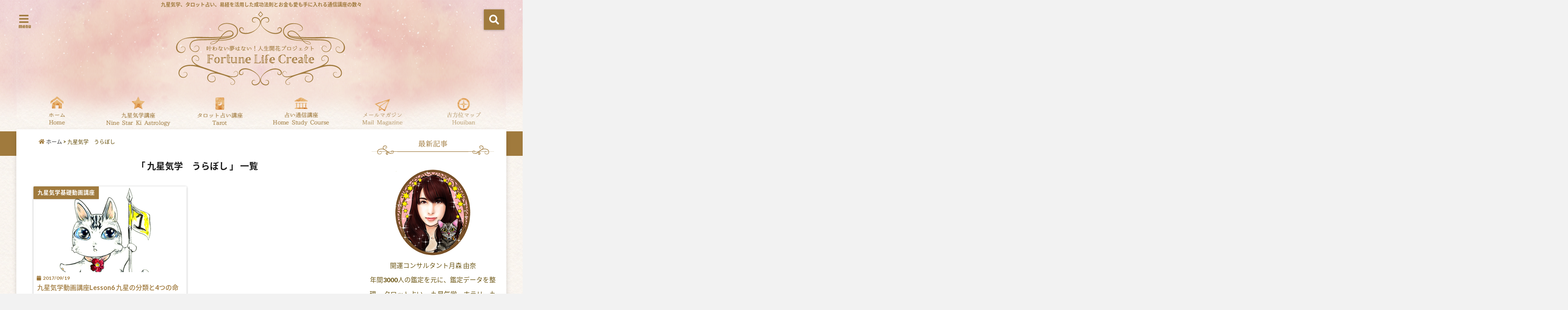

--- FILE ---
content_type: text/html; charset=UTF-8
request_url: https://digxdug.com/tag/%E4%B9%9D%E6%98%9F%E6%B0%97%E5%AD%A6%E3%80%80%E3%81%86%E3%82%89%E3%81%BC%E3%81%97/
body_size: 20538
content:
<!DOCTYPE html>
<!--[if lt IE 7]> <html class="ie6" dir="ltr" lang="ja" prefix="og: https://ogp.me/ns#"> <![endif]-->
<!--[if IE 7]> <html class="i7" dir="ltr" lang="ja" prefix="og: https://ogp.me/ns#"> <![endif]-->
<!--[if IE 8]> <html class="ie" dir="ltr" lang="ja" prefix="og: https://ogp.me/ns#"> <![endif]-->
<!--[if gt IE 8]><!--> <html dir="ltr" lang="ja" prefix="og: https://ogp.me/ns#"> <!--<![endif]-->
<head>
<!--[if lt IE 9]>
<script src="https://css3-mediaqueries-js.googlecode.com/svn/trunk/css3-mediaqueries.js"></script>
<script src="https://digxdug.com/wp-content/themes/elephant3/js/html5shiv.js"></script>
<![endif]-->
<meta charset="UTF-8" />
<meta name="viewport" content="width=device-width,initial-scale=1.0,user-scalable=no">
<meta name="format-detection" content="telephone=no" />
<meta name="robots" content="noindex,follow">

<link rel="stylesheet" href="https://digxdug.com/wp-content/themes/elephant3/css/normalize.css">
<link rel="alternate" type="application/rss+xml" title="月森由奈 九星気学、易経、タロットをビジネスに生かし成功する秘訣〜占い通信講座〜 RSS Feed" href="https://digxdug.com/feed/" />
<link rel="pingback" href="https://digxdug.com/xmlrpc.php" />
<link href="https://use.fontawesome.com/releases/v5.0.6/css/all.css" rel="stylesheet">
<link rel="stylesheet" href="//cdnjs.cloudflare.com/ajax/libs/animate.css/3.2.0/animate.min.css">
<link href="https://fonts.googleapis.com/earlyaccess/mplus1p.css" rel="stylesheet" />
<link href="https://fonts.googleapis.com/earlyaccess/roundedmplus1c.css" rel="stylesheet" />
<link href="https://fonts.googleapis.com/earlyaccess/hannari.css" rel="stylesheet" />
<link href="https://fonts.googleapis.com/earlyaccess/kokoro.css" rel="stylesheet" />
<link href="https://fonts.googleapis.com/earlyaccess/sawarabimincho.css" rel="stylesheet" />
<link href="https://fonts.googleapis.com/earlyaccess/sawarabigothic.css" rel="stylesheet" />

		    <!-- PVC Template -->
    <script type="text/template" id="pvc-stats-view-template">
    <i class="pvc-stats-icon medium" aria-hidden="true"><svg aria-hidden="true" focusable="false" data-prefix="far" data-icon="chart-bar" role="img" xmlns="http://www.w3.org/2000/svg" viewBox="0 0 512 512" class="svg-inline--fa fa-chart-bar fa-w-16 fa-2x"><path fill="currentColor" d="M396.8 352h22.4c6.4 0 12.8-6.4 12.8-12.8V108.8c0-6.4-6.4-12.8-12.8-12.8h-22.4c-6.4 0-12.8 6.4-12.8 12.8v230.4c0 6.4 6.4 12.8 12.8 12.8zm-192 0h22.4c6.4 0 12.8-6.4 12.8-12.8V140.8c0-6.4-6.4-12.8-12.8-12.8h-22.4c-6.4 0-12.8 6.4-12.8 12.8v198.4c0 6.4 6.4 12.8 12.8 12.8zm96 0h22.4c6.4 0 12.8-6.4 12.8-12.8V204.8c0-6.4-6.4-12.8-12.8-12.8h-22.4c-6.4 0-12.8 6.4-12.8 12.8v134.4c0 6.4 6.4 12.8 12.8 12.8zM496 400H48V80c0-8.84-7.16-16-16-16H16C7.16 64 0 71.16 0 80v336c0 17.67 14.33 32 32 32h464c8.84 0 16-7.16 16-16v-16c0-8.84-7.16-16-16-16zm-387.2-48h22.4c6.4 0 12.8-6.4 12.8-12.8v-70.4c0-6.4-6.4-12.8-12.8-12.8h-22.4c-6.4 0-12.8 6.4-12.8 12.8v70.4c0 6.4 6.4 12.8 12.8 12.8z" class=""></path></svg></i> 
	 <%= total_view %> total views	<% if ( today_view > 0 ) { %>
		<span class="views_today">,  <%= today_view %> views today</span>
	<% } %>
	</span>
	</script>
		    
		<!-- All in One SEO 4.7.0 - aioseo.com -->
		<title>九星気学 うらぼし | 月森由奈 九星気学、易経、タロットをビジネスに生かし成功する秘訣〜占い通信講座〜</title>
		<meta name="robots" content="max-image-preview:large" />
		<meta name="google-site-verification" content="rdg20czQgJuG4rpdipRVPnwDLnpXOBptsAZOl_qxrmI" />
		<link rel="canonical" href="https://digxdug.com/tag/%e4%b9%9d%e6%98%9f%e6%b0%97%e5%ad%a6%e3%80%80%e3%81%86%e3%82%89%e3%81%bc%e3%81%97/" />
		<meta name="generator" content="All in One SEO (AIOSEO) 4.7.0" />
		<meta name="google" content="nositelinkssearchbox" />
		<script type="application/ld+json" class="aioseo-schema">
			{"@context":"https:\/\/schema.org","@graph":[{"@type":"BreadcrumbList","@id":"https:\/\/digxdug.com\/tag\/%E4%B9%9D%E6%98%9F%E6%B0%97%E5%AD%A6%E3%80%80%E3%81%86%E3%82%89%E3%81%BC%E3%81%97\/#breadcrumblist","itemListElement":[{"@type":"ListItem","@id":"https:\/\/digxdug.com\/#listItem","position":1,"name":"\u5bb6","item":"https:\/\/digxdug.com\/","nextItem":"https:\/\/digxdug.com\/tag\/%e4%b9%9d%e6%98%9f%e6%b0%97%e5%ad%a6%e3%80%80%e3%81%86%e3%82%89%e3%81%bc%e3%81%97\/#listItem"},{"@type":"ListItem","@id":"https:\/\/digxdug.com\/tag\/%e4%b9%9d%e6%98%9f%e6%b0%97%e5%ad%a6%e3%80%80%e3%81%86%e3%82%89%e3%81%bc%e3%81%97\/#listItem","position":2,"name":"\u4e5d\u661f\u6c17\u5b66\u3000\u3046\u3089\u307c\u3057","previousItem":"https:\/\/digxdug.com\/#listItem"}]},{"@type":"CollectionPage","@id":"https:\/\/digxdug.com\/tag\/%E4%B9%9D%E6%98%9F%E6%B0%97%E5%AD%A6%E3%80%80%E3%81%86%E3%82%89%E3%81%BC%E3%81%97\/#collectionpage","url":"https:\/\/digxdug.com\/tag\/%E4%B9%9D%E6%98%9F%E6%B0%97%E5%AD%A6%E3%80%80%E3%81%86%E3%82%89%E3%81%BC%E3%81%97\/","name":"\u4e5d\u661f\u6c17\u5b66 \u3046\u3089\u307c\u3057 | \u6708\u68ee\u7531\u5948 \u4e5d\u661f\u6c17\u5b66\u3001\u6613\u7d4c\u3001\u30bf\u30ed\u30c3\u30c8\u3092\u30d3\u30b8\u30cd\u30b9\u306b\u751f\u304b\u3057\u6210\u529f\u3059\u308b\u79d8\u8a23\u301c\u5360\u3044\u901a\u4fe1\u8b1b\u5ea7\u301c","inLanguage":"ja","isPartOf":{"@id":"https:\/\/digxdug.com\/#website"},"breadcrumb":{"@id":"https:\/\/digxdug.com\/tag\/%E4%B9%9D%E6%98%9F%E6%B0%97%E5%AD%A6%E3%80%80%E3%81%86%E3%82%89%E3%81%BC%E3%81%97\/#breadcrumblist"}},{"@type":"Organization","@id":"https:\/\/digxdug.com\/#organization","name":"\u6708\u68ee\u7531\u5948 \u4e5d\u661f\u6c17\u5b66\u3001\u6613\u7d4c\u3001\u30bf\u30ed\u30c3\u30c8\u3092\u30d3\u30b8\u30cd\u30b9\u306b\u751f\u304b\u3057\u6210\u529f\u3059\u308b\u79d8\u8a23\u301c\u5360\u3044\u901a\u4fe1\u8b1b\u5ea7\u301c","description":"\u4e5d\u661f\u6c17\u5b66\u3001\u30bf\u30ed\u30c3\u30c8\u5360\u3044\u3001\u6613\u7d4c\u3092\u6d3b\u7528\u3057\u305f\u6210\u529f\u6cd5\u5247\u3068\u304a\u91d1\u3082\u611b\u3082\u624b\u306b\u5165\u308c\u308b\u901a\u4fe1\u8b1b\u5ea7\u306e\u6570\u3005","url":"https:\/\/digxdug.com\/"},{"@type":"WebSite","@id":"https:\/\/digxdug.com\/#website","url":"https:\/\/digxdug.com\/","name":"\u6708\u68ee\u7531\u5948 \u4e5d\u661f\u6c17\u5b66\u3001\u6613\u7d4c\u3001\u30bf\u30ed\u30c3\u30c8\u3092\u30d3\u30b8\u30cd\u30b9\u306b\u751f\u304b\u3057\u6210\u529f\u3059\u308b\u79d8\u8a23\u301c\u5360\u3044\u901a\u4fe1\u8b1b\u5ea7\u301c","description":"\u4e5d\u661f\u6c17\u5b66\u3001\u30bf\u30ed\u30c3\u30c8\u5360\u3044\u3001\u6613\u7d4c\u3092\u6d3b\u7528\u3057\u305f\u6210\u529f\u6cd5\u5247\u3068\u304a\u91d1\u3082\u611b\u3082\u624b\u306b\u5165\u308c\u308b\u901a\u4fe1\u8b1b\u5ea7\u306e\u6570\u3005","inLanguage":"ja","publisher":{"@id":"https:\/\/digxdug.com\/#organization"}}]}
		</script>
		<!-- All in One SEO -->

	    <script>
	        var ajaxurl = 'https://digxdug.com/wp-admin/admin-ajax.php';
	    </script>
	<link rel='dns-prefetch' href='//ajax.googleapis.com' />
<script type="text/javascript">
/* <![CDATA[ */
window._wpemojiSettings = {"baseUrl":"https:\/\/s.w.org\/images\/core\/emoji\/15.0.3\/72x72\/","ext":".png","svgUrl":"https:\/\/s.w.org\/images\/core\/emoji\/15.0.3\/svg\/","svgExt":".svg","source":{"concatemoji":"https:\/\/digxdug.com\/wp-includes\/js\/wp-emoji-release.min.js?ver=6.6.4"}};
/*! This file is auto-generated */
!function(i,n){var o,s,e;function c(e){try{var t={supportTests:e,timestamp:(new Date).valueOf()};sessionStorage.setItem(o,JSON.stringify(t))}catch(e){}}function p(e,t,n){e.clearRect(0,0,e.canvas.width,e.canvas.height),e.fillText(t,0,0);var t=new Uint32Array(e.getImageData(0,0,e.canvas.width,e.canvas.height).data),r=(e.clearRect(0,0,e.canvas.width,e.canvas.height),e.fillText(n,0,0),new Uint32Array(e.getImageData(0,0,e.canvas.width,e.canvas.height).data));return t.every(function(e,t){return e===r[t]})}function u(e,t,n){switch(t){case"flag":return n(e,"\ud83c\udff3\ufe0f\u200d\u26a7\ufe0f","\ud83c\udff3\ufe0f\u200b\u26a7\ufe0f")?!1:!n(e,"\ud83c\uddfa\ud83c\uddf3","\ud83c\uddfa\u200b\ud83c\uddf3")&&!n(e,"\ud83c\udff4\udb40\udc67\udb40\udc62\udb40\udc65\udb40\udc6e\udb40\udc67\udb40\udc7f","\ud83c\udff4\u200b\udb40\udc67\u200b\udb40\udc62\u200b\udb40\udc65\u200b\udb40\udc6e\u200b\udb40\udc67\u200b\udb40\udc7f");case"emoji":return!n(e,"\ud83d\udc26\u200d\u2b1b","\ud83d\udc26\u200b\u2b1b")}return!1}function f(e,t,n){var r="undefined"!=typeof WorkerGlobalScope&&self instanceof WorkerGlobalScope?new OffscreenCanvas(300,150):i.createElement("canvas"),a=r.getContext("2d",{willReadFrequently:!0}),o=(a.textBaseline="top",a.font="600 32px Arial",{});return e.forEach(function(e){o[e]=t(a,e,n)}),o}function t(e){var t=i.createElement("script");t.src=e,t.defer=!0,i.head.appendChild(t)}"undefined"!=typeof Promise&&(o="wpEmojiSettingsSupports",s=["flag","emoji"],n.supports={everything:!0,everythingExceptFlag:!0},e=new Promise(function(e){i.addEventListener("DOMContentLoaded",e,{once:!0})}),new Promise(function(t){var n=function(){try{var e=JSON.parse(sessionStorage.getItem(o));if("object"==typeof e&&"number"==typeof e.timestamp&&(new Date).valueOf()<e.timestamp+604800&&"object"==typeof e.supportTests)return e.supportTests}catch(e){}return null}();if(!n){if("undefined"!=typeof Worker&&"undefined"!=typeof OffscreenCanvas&&"undefined"!=typeof URL&&URL.createObjectURL&&"undefined"!=typeof Blob)try{var e="postMessage("+f.toString()+"("+[JSON.stringify(s),u.toString(),p.toString()].join(",")+"));",r=new Blob([e],{type:"text/javascript"}),a=new Worker(URL.createObjectURL(r),{name:"wpTestEmojiSupports"});return void(a.onmessage=function(e){c(n=e.data),a.terminate(),t(n)})}catch(e){}c(n=f(s,u,p))}t(n)}).then(function(e){for(var t in e)n.supports[t]=e[t],n.supports.everything=n.supports.everything&&n.supports[t],"flag"!==t&&(n.supports.everythingExceptFlag=n.supports.everythingExceptFlag&&n.supports[t]);n.supports.everythingExceptFlag=n.supports.everythingExceptFlag&&!n.supports.flag,n.DOMReady=!1,n.readyCallback=function(){n.DOMReady=!0}}).then(function(){return e}).then(function(){var e;n.supports.everything||(n.readyCallback(),(e=n.source||{}).concatemoji?t(e.concatemoji):e.wpemoji&&e.twemoji&&(t(e.twemoji),t(e.wpemoji)))}))}((window,document),window._wpemojiSettings);
/* ]]> */
</script>
<!-- digxdug.com is managing ads with Advanced Ads --><script id="digxd-ready">
			window.advanced_ads_ready=function(e,a){a=a||"complete";var d=function(e){return"interactive"===a?"loading"!==e:"complete"===e};d(document.readyState)?e():document.addEventListener("readystatechange",(function(a){d(a.target.readyState)&&e()}),{once:"interactive"===a})},window.advanced_ads_ready_queue=window.advanced_ads_ready_queue||[];		</script>
		<style id='wp-emoji-styles-inline-css' type='text/css'>

	img.wp-smiley, img.emoji {
		display: inline !important;
		border: none !important;
		box-shadow: none !important;
		height: 1em !important;
		width: 1em !important;
		margin: 0 0.07em !important;
		vertical-align: -0.1em !important;
		background: none !important;
		padding: 0 !important;
	}
</style>
<link rel='stylesheet' id='wp-block-library-css' href='https://digxdug.com/wp-includes/css/dist/block-library/style.min.css?ver=6.6.4' type='text/css' media='all' />
<link rel='stylesheet' id='edd-blocks-css' href='https://digxdug.com/wp-content/plugins/easy-digital-downloads/includes/blocks/assets/css/edd-blocks.css?ver=3.3.3' type='text/css' media='all' />
<style id='classic-theme-styles-inline-css' type='text/css'>
/*! This file is auto-generated */
.wp-block-button__link{color:#fff;background-color:#32373c;border-radius:9999px;box-shadow:none;text-decoration:none;padding:calc(.667em + 2px) calc(1.333em + 2px);font-size:1.125em}.wp-block-file__button{background:#32373c;color:#fff;text-decoration:none}
</style>
<style id='global-styles-inline-css' type='text/css'>
:root{--wp--preset--aspect-ratio--square: 1;--wp--preset--aspect-ratio--4-3: 4/3;--wp--preset--aspect-ratio--3-4: 3/4;--wp--preset--aspect-ratio--3-2: 3/2;--wp--preset--aspect-ratio--2-3: 2/3;--wp--preset--aspect-ratio--16-9: 16/9;--wp--preset--aspect-ratio--9-16: 9/16;--wp--preset--color--black: #000000;--wp--preset--color--cyan-bluish-gray: #abb8c3;--wp--preset--color--white: #ffffff;--wp--preset--color--pale-pink: #f78da7;--wp--preset--color--vivid-red: #cf2e2e;--wp--preset--color--luminous-vivid-orange: #ff6900;--wp--preset--color--luminous-vivid-amber: #fcb900;--wp--preset--color--light-green-cyan: #7bdcb5;--wp--preset--color--vivid-green-cyan: #00d084;--wp--preset--color--pale-cyan-blue: #8ed1fc;--wp--preset--color--vivid-cyan-blue: #0693e3;--wp--preset--color--vivid-purple: #9b51e0;--wp--preset--gradient--vivid-cyan-blue-to-vivid-purple: linear-gradient(135deg,rgba(6,147,227,1) 0%,rgb(155,81,224) 100%);--wp--preset--gradient--light-green-cyan-to-vivid-green-cyan: linear-gradient(135deg,rgb(122,220,180) 0%,rgb(0,208,130) 100%);--wp--preset--gradient--luminous-vivid-amber-to-luminous-vivid-orange: linear-gradient(135deg,rgba(252,185,0,1) 0%,rgba(255,105,0,1) 100%);--wp--preset--gradient--luminous-vivid-orange-to-vivid-red: linear-gradient(135deg,rgba(255,105,0,1) 0%,rgb(207,46,46) 100%);--wp--preset--gradient--very-light-gray-to-cyan-bluish-gray: linear-gradient(135deg,rgb(238,238,238) 0%,rgb(169,184,195) 100%);--wp--preset--gradient--cool-to-warm-spectrum: linear-gradient(135deg,rgb(74,234,220) 0%,rgb(151,120,209) 20%,rgb(207,42,186) 40%,rgb(238,44,130) 60%,rgb(251,105,98) 80%,rgb(254,248,76) 100%);--wp--preset--gradient--blush-light-purple: linear-gradient(135deg,rgb(255,206,236) 0%,rgb(152,150,240) 100%);--wp--preset--gradient--blush-bordeaux: linear-gradient(135deg,rgb(254,205,165) 0%,rgb(254,45,45) 50%,rgb(107,0,62) 100%);--wp--preset--gradient--luminous-dusk: linear-gradient(135deg,rgb(255,203,112) 0%,rgb(199,81,192) 50%,rgb(65,88,208) 100%);--wp--preset--gradient--pale-ocean: linear-gradient(135deg,rgb(255,245,203) 0%,rgb(182,227,212) 50%,rgb(51,167,181) 100%);--wp--preset--gradient--electric-grass: linear-gradient(135deg,rgb(202,248,128) 0%,rgb(113,206,126) 100%);--wp--preset--gradient--midnight: linear-gradient(135deg,rgb(2,3,129) 0%,rgb(40,116,252) 100%);--wp--preset--font-size--small: 13px;--wp--preset--font-size--medium: 20px;--wp--preset--font-size--large: 36px;--wp--preset--font-size--x-large: 42px;--wp--preset--spacing--20: 0.44rem;--wp--preset--spacing--30: 0.67rem;--wp--preset--spacing--40: 1rem;--wp--preset--spacing--50: 1.5rem;--wp--preset--spacing--60: 2.25rem;--wp--preset--spacing--70: 3.38rem;--wp--preset--spacing--80: 5.06rem;--wp--preset--shadow--natural: 6px 6px 9px rgba(0, 0, 0, 0.2);--wp--preset--shadow--deep: 12px 12px 50px rgba(0, 0, 0, 0.4);--wp--preset--shadow--sharp: 6px 6px 0px rgba(0, 0, 0, 0.2);--wp--preset--shadow--outlined: 6px 6px 0px -3px rgba(255, 255, 255, 1), 6px 6px rgba(0, 0, 0, 1);--wp--preset--shadow--crisp: 6px 6px 0px rgba(0, 0, 0, 1);}:where(.is-layout-flex){gap: 0.5em;}:where(.is-layout-grid){gap: 0.5em;}body .is-layout-flex{display: flex;}.is-layout-flex{flex-wrap: wrap;align-items: center;}.is-layout-flex > :is(*, div){margin: 0;}body .is-layout-grid{display: grid;}.is-layout-grid > :is(*, div){margin: 0;}:where(.wp-block-columns.is-layout-flex){gap: 2em;}:where(.wp-block-columns.is-layout-grid){gap: 2em;}:where(.wp-block-post-template.is-layout-flex){gap: 1.25em;}:where(.wp-block-post-template.is-layout-grid){gap: 1.25em;}.has-black-color{color: var(--wp--preset--color--black) !important;}.has-cyan-bluish-gray-color{color: var(--wp--preset--color--cyan-bluish-gray) !important;}.has-white-color{color: var(--wp--preset--color--white) !important;}.has-pale-pink-color{color: var(--wp--preset--color--pale-pink) !important;}.has-vivid-red-color{color: var(--wp--preset--color--vivid-red) !important;}.has-luminous-vivid-orange-color{color: var(--wp--preset--color--luminous-vivid-orange) !important;}.has-luminous-vivid-amber-color{color: var(--wp--preset--color--luminous-vivid-amber) !important;}.has-light-green-cyan-color{color: var(--wp--preset--color--light-green-cyan) !important;}.has-vivid-green-cyan-color{color: var(--wp--preset--color--vivid-green-cyan) !important;}.has-pale-cyan-blue-color{color: var(--wp--preset--color--pale-cyan-blue) !important;}.has-vivid-cyan-blue-color{color: var(--wp--preset--color--vivid-cyan-blue) !important;}.has-vivid-purple-color{color: var(--wp--preset--color--vivid-purple) !important;}.has-black-background-color{background-color: var(--wp--preset--color--black) !important;}.has-cyan-bluish-gray-background-color{background-color: var(--wp--preset--color--cyan-bluish-gray) !important;}.has-white-background-color{background-color: var(--wp--preset--color--white) !important;}.has-pale-pink-background-color{background-color: var(--wp--preset--color--pale-pink) !important;}.has-vivid-red-background-color{background-color: var(--wp--preset--color--vivid-red) !important;}.has-luminous-vivid-orange-background-color{background-color: var(--wp--preset--color--luminous-vivid-orange) !important;}.has-luminous-vivid-amber-background-color{background-color: var(--wp--preset--color--luminous-vivid-amber) !important;}.has-light-green-cyan-background-color{background-color: var(--wp--preset--color--light-green-cyan) !important;}.has-vivid-green-cyan-background-color{background-color: var(--wp--preset--color--vivid-green-cyan) !important;}.has-pale-cyan-blue-background-color{background-color: var(--wp--preset--color--pale-cyan-blue) !important;}.has-vivid-cyan-blue-background-color{background-color: var(--wp--preset--color--vivid-cyan-blue) !important;}.has-vivid-purple-background-color{background-color: var(--wp--preset--color--vivid-purple) !important;}.has-black-border-color{border-color: var(--wp--preset--color--black) !important;}.has-cyan-bluish-gray-border-color{border-color: var(--wp--preset--color--cyan-bluish-gray) !important;}.has-white-border-color{border-color: var(--wp--preset--color--white) !important;}.has-pale-pink-border-color{border-color: var(--wp--preset--color--pale-pink) !important;}.has-vivid-red-border-color{border-color: var(--wp--preset--color--vivid-red) !important;}.has-luminous-vivid-orange-border-color{border-color: var(--wp--preset--color--luminous-vivid-orange) !important;}.has-luminous-vivid-amber-border-color{border-color: var(--wp--preset--color--luminous-vivid-amber) !important;}.has-light-green-cyan-border-color{border-color: var(--wp--preset--color--light-green-cyan) !important;}.has-vivid-green-cyan-border-color{border-color: var(--wp--preset--color--vivid-green-cyan) !important;}.has-pale-cyan-blue-border-color{border-color: var(--wp--preset--color--pale-cyan-blue) !important;}.has-vivid-cyan-blue-border-color{border-color: var(--wp--preset--color--vivid-cyan-blue) !important;}.has-vivid-purple-border-color{border-color: var(--wp--preset--color--vivid-purple) !important;}.has-vivid-cyan-blue-to-vivid-purple-gradient-background{background: var(--wp--preset--gradient--vivid-cyan-blue-to-vivid-purple) !important;}.has-light-green-cyan-to-vivid-green-cyan-gradient-background{background: var(--wp--preset--gradient--light-green-cyan-to-vivid-green-cyan) !important;}.has-luminous-vivid-amber-to-luminous-vivid-orange-gradient-background{background: var(--wp--preset--gradient--luminous-vivid-amber-to-luminous-vivid-orange) !important;}.has-luminous-vivid-orange-to-vivid-red-gradient-background{background: var(--wp--preset--gradient--luminous-vivid-orange-to-vivid-red) !important;}.has-very-light-gray-to-cyan-bluish-gray-gradient-background{background: var(--wp--preset--gradient--very-light-gray-to-cyan-bluish-gray) !important;}.has-cool-to-warm-spectrum-gradient-background{background: var(--wp--preset--gradient--cool-to-warm-spectrum) !important;}.has-blush-light-purple-gradient-background{background: var(--wp--preset--gradient--blush-light-purple) !important;}.has-blush-bordeaux-gradient-background{background: var(--wp--preset--gradient--blush-bordeaux) !important;}.has-luminous-dusk-gradient-background{background: var(--wp--preset--gradient--luminous-dusk) !important;}.has-pale-ocean-gradient-background{background: var(--wp--preset--gradient--pale-ocean) !important;}.has-electric-grass-gradient-background{background: var(--wp--preset--gradient--electric-grass) !important;}.has-midnight-gradient-background{background: var(--wp--preset--gradient--midnight) !important;}.has-small-font-size{font-size: var(--wp--preset--font-size--small) !important;}.has-medium-font-size{font-size: var(--wp--preset--font-size--medium) !important;}.has-large-font-size{font-size: var(--wp--preset--font-size--large) !important;}.has-x-large-font-size{font-size: var(--wp--preset--font-size--x-large) !important;}
:where(.wp-block-post-template.is-layout-flex){gap: 1.25em;}:where(.wp-block-post-template.is-layout-grid){gap: 1.25em;}
:where(.wp-block-columns.is-layout-flex){gap: 2em;}:where(.wp-block-columns.is-layout-grid){gap: 2em;}
:root :where(.wp-block-pullquote){font-size: 1.5em;line-height: 1.6;}
</style>
<link rel='stylesheet' id='advanced-page-visit-counter-css' href='https://digxdug.com/wp-content/plugins/advanced-page-visit-counter/public/css/advanced-page-visit-counter-public.css?ver=9.1.1' type='text/css' media='all' />
<link rel='stylesheet' id='contact-form-7-css' href='https://digxdug.com/wp-content/plugins/contact-form-7/includes/css/styles.css?ver=5.9.8' type='text/css' media='all' />
<link rel='stylesheet' id='a3-pvc-style-css' href='https://digxdug.com/wp-content/plugins/page-views-count/assets/css/style.min.css?ver=2.8.4' type='text/css' media='all' />
<link rel='stylesheet' id='toc-screen-css' href='https://digxdug.com/wp-content/plugins/table-of-contents-plus/screen.min.css?ver=2408' type='text/css' media='all' />
<link rel='stylesheet' id='ppress-frontend-css' href='https://digxdug.com/wp-content/plugins/wp-user-avatar/assets/css/frontend.min.css?ver=4.15.13' type='text/css' media='all' />
<link rel='stylesheet' id='ppress-flatpickr-css' href='https://digxdug.com/wp-content/plugins/wp-user-avatar/assets/flatpickr/flatpickr.min.css?ver=4.15.13' type='text/css' media='all' />
<link rel='stylesheet' id='ppress-select2-css' href='https://digxdug.com/wp-content/plugins/wp-user-avatar/assets/select2/select2.min.css?ver=6.6.4' type='text/css' media='all' />
<link rel='stylesheet' id='edd-styles-css' href='https://digxdug.com/wp-content/plugins/easy-digital-downloads/assets/css/edd.min.css?ver=3.3.3' type='text/css' media='all' />
<link rel='stylesheet' id='ez-toc-css' href='https://digxdug.com/wp-content/plugins/easy-table-of-contents/assets/css/screen.min.css?ver=2.0.69.1' type='text/css' media='all' />
<style id='ez-toc-inline-css' type='text/css'>
div#ez-toc-container .ez-toc-title {font-size: 120%;}div#ez-toc-container .ez-toc-title {font-weight: 500;}div#ez-toc-container ul li {font-size: 95%;}div#ez-toc-container ul li {font-weight: 500;}div#ez-toc-container nav ul ul li {font-size: 90%;}
.ez-toc-container-direction {direction: ltr;}.ez-toc-counter ul{counter-reset: item ;}.ez-toc-counter nav ul li a::before {content: counters(item, '.', decimal) '. ';display: inline-block;counter-increment: item;flex-grow: 0;flex-shrink: 0;margin-right: .2em; float: left; }.ez-toc-widget-direction {direction: ltr;}.ez-toc-widget-container ul{counter-reset: item ;}.ez-toc-widget-container nav ul li a::before {content: counters(item, '.', decimal) '. ';display: inline-block;counter-increment: item;flex-grow: 0;flex-shrink: 0;margin-right: .2em; float: left; }
</style>
<link rel='stylesheet' id='style-css' href='https://digxdug.com/wp-content/themes/elephant3/style.css?ver=6.6.4' type='text/css' media='all' />
<link rel='stylesheet' id='child-style-css' href='https://digxdug.com/wp-content/themes/elephant3-child/style.css?ver=6.6.4' type='text/css' media='all' />
<link rel='stylesheet' id='a3pvc-css' href='//digxdug.com/wp-content/uploads/sass/pvc.min.css?ver=1725934990' type='text/css' media='all' />
<link rel='stylesheet' id='bxslider-styles-css' href='https://digxdug.com/wp-content/plugins/bxslider-wp/bxslider/jquery.bxslider.css?ver=2.0.0' type='text/css' media='all' />
<script type="text/javascript" src="//ajax.googleapis.com/ajax/libs/jquery/1.11.1/jquery.min.js?ver=6.6.4" id="jquery-js"></script>
<script type="text/javascript" src="https://digxdug.com/wp-content/plugins/advanced-page-visit-counter/public/js/advanced-page-visit-counter-public.js?ver=9.1.1" id="advanced-page-visit-counter-js"></script>
<script type="text/javascript" src="https://digxdug.com/wp-includes/js/underscore.min.js?ver=1.13.4" id="underscore-js"></script>
<script type="text/javascript" src="https://digxdug.com/wp-includes/js/backbone.min.js?ver=1.5.0" id="backbone-js"></script>
<script type="text/javascript" id="a3-pvc-backbone-js-extra">
/* <![CDATA[ */
var pvc_vars = {"rest_api_url":"https:\/\/digxdug.com\/wp-json\/pvc\/v1","ajax_url":"https:\/\/digxdug.com\/wp-admin\/admin-ajax.php","security":"3a593bec77","ajax_load_type":"rest_api"};
/* ]]> */
</script>
<script type="text/javascript" src="https://digxdug.com/wp-content/plugins/page-views-count/assets/js/pvc.backbone.min.js?ver=2.8.4" id="a3-pvc-backbone-js"></script>
<script type="text/javascript" src="https://digxdug.com/wp-content/plugins/wp-user-avatar/assets/flatpickr/flatpickr.min.js?ver=4.15.13" id="ppress-flatpickr-js"></script>
<script type="text/javascript" src="https://digxdug.com/wp-content/plugins/wp-user-avatar/assets/select2/select2.min.js?ver=4.15.13" id="ppress-select2-js"></script>
<script type="text/javascript" src="https://digxdug.com/wp-content/plugins/bxslider-wp/bxslider/jquery.bxslider.min.js?ver=2.0.0" id="bxslider-js"></script>
<script type="text/javascript" src="https://digxdug.com/wp-content/plugins/bxslider-wp/js/initialize.js?ver=2.0.0" id="bxslider-initialize-js"></script>
<link rel="https://api.w.org/" href="https://digxdug.com/wp-json/" /><link rel="alternate" title="JSON" type="application/json" href="https://digxdug.com/wp-json/wp/v2/tags/87" />
<link rel="stylesheet" href="https://digxdug.com/wp-content/plugins/count-per-day/counter.css" type="text/css" />
        <!-- Copyright protection script -->
        <meta http-equiv="imagetoolbar" content="no">
        <script>
            /*<![CDATA[*/
            document.oncontextmenu = function () {
                return false;
            };
            /*]]>*/
        </script>
        <script type="text/javascript">
            /*<![CDATA[*/
            document.onselectstart = function () {
                event = event || window.event;
                var custom_input = event.target || event.srcElement;

                if (custom_input.type !== "text" && custom_input.type !== "textarea" && custom_input.type !== "password") {
                    return false;
                } else {
                    return true;
                }

            };
            if (window.sidebar) {
                document.onmousedown = function (e) {
                    var obj = e.target;
                    if (obj.tagName.toUpperCase() === 'SELECT'
                        || obj.tagName.toUpperCase() === "INPUT"
                        || obj.tagName.toUpperCase() === "TEXTAREA"
                        || obj.tagName.toUpperCase() === "PASSWORD") {
                        return true;
                    } else {
                        return false;
                    }
                };
            }
            window.onload = function () {
                document.body.style.webkitTouchCallout = 'none';
                document.body.style.KhtmlUserSelect = 'none';
            }
            /*]]>*/
        </script>
        <script type="text/javascript">
            /*<![CDATA[*/
            if (parent.frames.length > 0) {
                top.location.replace(document.location);
            }
            /*]]>*/
        </script>
        <script>
            /*<![CDATA[*/
            document.ondragstart = function () {
                return false;
            };
            /*]]>*/
        </script>
        <style type="text/css">

            * {
                -webkit-touch-callout: none;
                -webkit-user-select: none;
                -moz-user-select: none;
                user-select: none;
            }

            img {
                -webkit-touch-callout: none;
                -webkit-user-select: none;
                -moz-user-select: none;
                user-select: none;
            }

            input, textarea, select {
	            -webkit-user-select: auto;
            }

        </style>
        <!-- End Copyright protection script -->

        <!-- Source hidden -->

        <meta name="generator" content="Easy Digital Downloads v3.3.3" />

<style type="text/css">




/*********************************************************
　カスタマイザーのサイトカラー対応部分
*********************************************************/
/*===============================
  1-AB.ヘッダーの背景色（メインカラー）
===============================*/
#header-upper-area {
	background: -webkit-linear-gradient(left, #80deea, #80deea); 
	background: linear-gradient(to right, #80deea, #80deea); 
}

/*===============================
  2.ヘッダー部分文字色
===============================*/
#left-menu { color: #a07a3d;}
header .sitename a { color: #a07a3d;}
header h1 { color: #a07a3d;}
header .descr { color: #a07a3d;}
.menu-title { color: #a07a3d;}
header .sitename { color: #a07a3d;}

/*===============================
3.SP&Tablet左メニューカラー
===============================*/
.left-menu-header { background:#f4c3c3;}
#left-menu-wrap h4 { background:#f4c3c3;}

/*===============================
4.ナビメニューの文字色
===============================*/
#spnaviwrap .spnavi ul li a { color: #a07a3d;}
#navi-large-area a { color: #a07a3d;}
#search-button { color: #a07a3d;}


/*===============================
  5.ナビメニューの文字色(MO)
===============================*/
#main-navigation li a:hover {color: #dd6666;}


/*===============================
  6.ナビメニュー背景色
===============================*/
#search-button{ background:#a07a3d;}
.header-info{ background:#a07a3d;}
#navi-large-area{ background:#a07a3d;}
#spnaviwrap{ background:#a07a3d;}
#under-navi{ background:#a07a3d;}
/*===============================
  7.ナビメニュー背景色（MO)
===============================*/
#main-navigation li a:hover{ background:#f4c3c3;}


/*===============================
  8.ナビドロップダウン文字色
===============================*/
#main-navigation li ul li a{ color: #ffffff;}

/*===============================
  9.ナビドロップダウン背景色
===============================*/
#main-navigation li ul li a{background:#f4c3c3;}



/*===============================
  8.メインの文字色
===============================*/
body { color:#604800;}
.post h3 {	color:#604800;}

/*===============================
  9.リンク色
===============================*/
/*リンクテキストの色*/
a { color:#dd6666;
}
/*ページャー*/
.pagination span, .pagination a {color: #dd6666;}
.pagination .current {
	background-color: #dd6666;
}
#comments input[type="submit"]{
	background-color: #dd6666;
}
.kijisita-category a{background:#dd6666;}
.hashtag a {color: #dd6666;}
#prof-kijisita .prof-under-article-right-profurl a{background: #dd6666;}
.tagcloud a{background: #dd6666;}
#breadcrumb i.fa.fa-home{color: #dd6666;}
#breadcrumb i.fa.fa-folder{color: #dd6666;}
/*===============================
  10.リンク色（マウスオン）
===============================*/
/*リンクテキストの色*/
a:hover { color:#dd8282;}
/*ページャー*/
.pagination a:hover {background-color: #dd8282;}
#comments input[type="submit"]:hover{background-color: #dd8282;}

/*===============================
  11.ボタン型リンク色
===============================*/
/*普通のボタンの色*/
.btn-wrap a{ 
	background:#a07a3d;
	border:2px solid #a07a3d;
}
/*固定幅1のボタン*/
.btn-wrap.kotei1 a{ 
	background:#a07a3d;
	border:1px solid #a07a3d;
}

.btn-wrap.ghost a {
    border: 2px solid #a07a3d;
    color: #a07a3d;
}

/*===============================
  12.ボタン型リンク色(マウスオン）
===============================*/
/*普通のボタンの色*/
.btn-wrap a:hover{ 
	background:#dd8282;
	border:2px solid #dd8282;
}
/*固定幅1のボタン*/
.btn-wrap.kotei1 a:hover{ 
	background:#dd8282;
	color:#fff;
	border:1px solid #dd8282;
}
.btn-wrap.ghost a:hover {
    border: 2px solid #dd8282;
	background:#dd8282;
    color: #fff;
}

/*===============================
  13.スペシャルボタン
===============================*/
/*スペシャルボタンノーマル*/
.btn-wrap.spe a {
	border: 2px solid #e57a00;
	background-color:#e57a00;
}

.btn-wrap.spe a::before,
.btn-wrap.spe a::after {
	background: #e57a00;
}
/*スペシャルボタンノーマル2*/
.btn-wrap.spe2 a {
	border: 2px solid #e57a00;
	background-color:#e57a00;
}

.btn-wrap.spe2 a::before,
.btn-wrap.spe2 a::after {
	background: #e57a00;
}

/*ゴーストスペシャルボタン*/
.btn-wrap.ghostspe a {
	border: 2px solid #e57a00;
	color: #e57a00;
}
/*中央から出てくるボタン*/
.btn-wrap.zoomin a {
	border: 2px solid #e57a00;
	color: #e57a00;
}
.btn-wrap.zoomin a:hover::after {
	background: #e57a00;
}
.btn-wrap.zoomin a:hover {
	background-color: #e57a00;
	border-color: #e57a00;
}

/*上からパタッと出てくるボタン*/
.btn-wrap.down a{
	border: 2px solid #e57a00;
	color: #e57a00;
}
.btn-wrap.down a::after {
	background: #e57a00;
}


/*===============================
  14.スペシャルボタン（マウスオン）
===============================*/
/*スペシャルボタンノーマル*/
.btn-wrap.spe a:hover {
	border-color: #2ad3a6;
	color: #2ad3a6;
}

.btn-wrap.spe a:hover::before,
.btn-wrap.spe a:hover::after {
	background-color: #2ad3a6;
}
/*スペシャルボタンノーマル2*/
.btn-wrap.spe2 a:hover {
	border-color: #2ad3a6;
	color: #2ad3a6;
}

.btn-wrap.spe2 a:hover::before,
.btn-wrap.spe2 a:hover::after {
	background-color: #2ad3a6;
}
/*ゴーストスペシャルボタン*/
.btn-wrap.ghostspe a:hover {
	background-color: #2ad3a6;
	border-color: #2ad3a6;
}


/*===============================
  15.見出し色(H2,H3,H4)
===============================*/
.post h2{background: #ff7f7f;}
h2{background: #ff7f7f;}
.post .fukidasi h2{background: #ff7f7f;}
.post .material h2{background: #ff7f7f;}
.post .fukidasi h2:after{border-top: 15px solid #ff7f7f;}
.post .shadow h2{background: #ff7f7f;}
.post .ribbon h2{background: #ff7f7f;}
.post .ribbon h2::before,
.post .ribbon h2::after{border-top: 5px solid #ff7f7f;}
.post .ribbon h2::before{border-left: 5px solid #ff7f7f;}
.post .ribbon h2::after{border-right: 5px solid #ff7f7f;}
.post .under-gradline h2{color:#ff7f7f;}
.post .under-gradline h2:after{
	background: -moz-linear-gradient(to right, #ff7f7f, transparent);
	background: -webkit-linear-gradient(to right, #ff7f7f, transparent);
	background: linear-gradient(to right, #ff7f7f, transparent);
}
.post .first-big h2{color:#1a1a1a;}
.post .first-big h2:first-letter {
	color:#ff7f7f;
	border-bottom:solid 3px #ff7f7f;
}
.post .hamiwaku h2{
	border-top: solid 1px #ff7f7f;
	border-bottom: solid 1px #ff7f7f;
	color:#ff7f7f;
}
.post .hamiwaku h2:before,.post .hamiwaku h2:after{
	background-color: #ff7f7f;
}
.post .chapter h2{
	border:1px solid #ff7f7f;
	color:#ff7f7f;
}
.post .chapter h2::after{color: #ff7f7f;}
.post .icon h2 {background:#ff7f7f;}
.post h3 {
	border-color: #ff7f7f;
	color:#ff7f7f;
}
.post .h3underline h3 {
	border-color: #ff7f7f;
	color:#ff7f7f;
}
.post .thin-underline h3 {
	border-color: #ff7f7f;
	color:#ff7f7f;
}
.post .lh3 h3{
	border-color: #ff7f7f;
	color:#ff7f7f;
}
.post .stripes h3:after {
background: -webkit-repeating-linear-gradient(-45deg, #ff7f7f, #ff7f7f 0px, #fff 2px, #fff 2px);
background: repeating-linear-gradient(-45deg, #ff7f7f, #ff7f7f 0px, #fff 2px, #fff 2px);
}
.post .box2 h3{color: #ff7f7f;}
.post .box2 h3::before{color: #ff7f7f;}
.post .box2 h3::after{color: #A1B8D1;}
.post h4{	color:#ff7f7f;}
.post .trans-color h4{	color:#ff7f7f;}
.post .cube-icon h4{	color:#ff7f7f;}
.post .left-border h4{border-color: #ff7f7f;}
.post .left-thin-border h4{border-color: #ff7f7f;}
#newposts h4.widgettitle {
background: #ff7f7f;
}
.sankaku {
    border-top: 30px solid #ff7f7f;
}
#side aside h4{background:#ff7f7f;}

/*===============================
  16.見出し2（H2)文字色
===============================*/
h2{color: #ffffff;}
.post .material h2{color: #ffffff;}
h2.toppage{color:#1a1a1a;}
h2.archiev{color:#1a1a1a;}
.post h2{color: #ffffff;}
.post .ribbon h2{color: #ffffff;}
.post .icon h2 {color: #ffffff;}
.post .icon h2:before{color: #ffffff;}
#newposts h4.widgettitle {color: #ffffff;}
#side aside h4{color: #ffffff;}
#newposts h4.widgettitle span{color: #ffffff;}

/*===============================
  17.ポイントカラー背景色
===============================*/
.category_info p{background: #a07a3d;}
.prof-under-article{background: #a07a3d;}
#prof-kijisita{background: #a07a3d;}
.blogbox p { color: #a07a3d;}
.koukai { color: #a07a3d;}
.koushin { color: #a07a3d;}
#kanren .clearfix dt .blog_info {background: #a07a3d;}
.post ul li:before {background: #a07a3d;}
ol li:before  {color: #a07a3d;}
.page-template-page-one-column main ul li:before {background: #a07a3d;}
.page-template-page-one-column main ol li:before {color: #a07a3d;}
.blog-card-title::before {background: #a07a3d;}
.share-wrap{background: #a07a3d;}
.p-entry__push {background: #a07a3d;}
.p-shareButton__a-cont{background: #a07a3d;}
.flow {background: #a07a3d;}
#toc_container p.toc_title{background: #a07a3d;}
#toc_container p.toc_title:before{color: #a07a3d;}
/*固定幅2のボタン*/
.btn-wrap.kotei2 a{ 
	background:#a07a3d;
	border:1px solid #a07a3d;
}
.btn-wrap.kotei2 a:hover{ 
	color:#a07a3d;
	border:1px solid #a07a3d;
}
.prev dt{background: #a07a3d;}
.next dt{background: #a07a3d;}
#topnews .clearfix dd .blog_info p{color: #a07a3d;}
.readmore.wide-card{ color: #a07a3d;}
#newposts span{ color: #a07a3d;}
/*===============================
  18.ポイントカラー文字色
===============================*/
.category_info p{ color: #ffffff;}
.prof-under-article-title{ color: #ffffff;}
.blog-card-title::before{ color: #ffffff;}
.p-entry__push{ color: #ffffff;}
.p-entry__note{ color: #ffffff;}
.p-shareButton__a-cont__btn p{ color: #ffffff;}
.prev dt a{ color: #ffffff;}
.next dt a{ color: #ffffff;}
.prof-under-article{ color: #ffffff;}
.prof-under-article-right-sns a{ color: #ffffff;}
.prof-under-article-name a{ color: #ffffff;}
/*===============================
  19.CTA背景色
===============================*/
#cta-area{
	border-color:#FF9800;
	background:#FF9800;
}

/*===============================
  20.フッター背景色
===============================*/
#footer {	background: #ffa0a0;
	}

/*===============================
  21.フッター文字色
===============================*/
/*フッターの見出し*/
#footer h4 {
	color: #a07a3d;
}
#footer h4 a {
	color: #a07a3d;
}
/*フッターナビの色*/
#footer-navigation li a{
	color: #a07a3d;
}

/*フッターリスト表示*/ 
#footer_w ul li {
	color: #a07a3d;
}
/* フッターcopyrightの文字色 */
#footer .copy {
	color: #a07a3d;
}
/* フッターのテキストの色　*/
#footer p {
	color:#a07a3d;
}
/*　フッターのリンクテキストマウスオン時の色　*/	
#footer_w a:hover {
		color: #a07a3d;
	}
/*===============================
  22.フッターリンク文字色
===============================*/
/*　フッターのリンクテキストの色　*/	
#footer_w a {
		color: #a07a3d;
	}
/*　フッターのサイトタイトル色　*/	
#footer .copy a {
		color: #a07a3d;
	}
/*　フッターのリストの点の色　*/	
#footer_w ul li a:before {
		color: #a07a3d;
}
/*===============================
  23.フッターコピーライト部分背景色
===============================*/
#copy{background:#ffa0a0;}

/*===============================
  24.上へボタンの背景色
===============================*/
#page-top a{background:#ffc107;}

/*===============================
  25.ヘッダーお知らせ色
===============================*/
.header-info a{	background: #FFC107;}

/*===============================
  26.ヘッダーお知らせ色（マウスオン）
===============================*/
.header-info a:hover{	background: #ffc0cb;}



/*===============================
  27.トップページ最新記事カード色
===============================*/
#topnews dl.clearfix{background: #ffffff;}
#newposts dl.clearfix{background: #ffffff;}
	
/*===============================
  28.トップページ最新記事カード文字色
===============================*/
#topnews .clearfix dd h3 a{color: #a07a3d;}
#newposts dl dd a{color: #a07a3d;}



/*===============================
  31.32.ビジネスメニューの色
===============================*/
.header-contact{background: #a07a3d;}
.contact-message{color: #ffffff;}
.contact-tel a{color:#fff;}

/**********************************
 カスタマイザーの切替え部分反映用
**********************************/
/*アイキャッチ画像右上のプロフィール表示・非表示*/
.writer {display:}
/*アイキャッチ画像直後のプロフィール表示・非表示*/
#prof-upper-article{display:none;}
/*記事下のプロフィール表示・非表示*/
#prof-kijisita{display:;}
/*この記事気に入ったらいいね表示・非表示*/
.share-wrap{display:;}


/*ヘッダーのサブタイトルキャッチコピー部分の表示・非表示*/
header .descr {display:;}
.header-fixed-area-desc {display:;}

/*SP・Tablet用のナビ部分の表示・非表示*/
.spnavi {display:;}
.header-fixed-area-spnavi {display:;}

/*モバイルのフッターメニューの表示・非表示*/
#footer-kotei {display:;}

/*モバイルのフッターインスタボタンの表示・非表示*/
#instagram-box {display:;}

/*コメント部分の表示・非表示*/
#comments {display:;}

/*サイト全体のフォント変更*/
body{	font-family:;	}

/*投稿日表示・非表示*/
.blogbox{display:;}
#topnews .clearfix dd .blog_info p{display:;}

/*前の記事へ次の記事へ表示・非表示*/
#p-navi{display:;}

/*関連記事表示・非表示*/
#kijisita-wrap{display:;}

/*アイキャッチ画像表示・非表示*/
#eyecatch{display:;}

/*パンくずの表示位置*/
#breadcrumb{max-width:;}

/*ビジネスメニュー部分表示・非表示*/
.header-contact{display:none;}
/*ビジネスメニューボタン表示・非表示*/
.contact-tel{display:;}
.contact-line{display:;}
.contact-mail{display:;}

@media only screen and (min-width: 781px) {
.contact-tel a{color: #ffffff;}
}
</style>

<link rel="icon" href="https://digxdug.com/wp-content/uploads/2017/08/cropped-anotesyon-32x32.jpg" sizes="32x32" />
<link rel="icon" href="https://digxdug.com/wp-content/uploads/2017/08/cropped-anotesyon-192x192.jpg" sizes="192x192" />
<link rel="apple-touch-icon" href="https://digxdug.com/wp-content/uploads/2017/08/cropped-anotesyon-180x180.jpg" />
<meta name="msapplication-TileImage" content="https://digxdug.com/wp-content/uploads/2017/08/cropped-anotesyon-270x270.jpg" />
		<style type="text/css" id="wp-custom-css">
			@media only screen and (max-width: 320px){
#side #newposts dl dd {
	    max-width: 50%!important;
}
}		</style>
		


<!-- OGP -->
<meta property="og:type" content="website">
<meta property="og:description" content="九星気学、タロット占い、易経を活用した成功法則とお金も愛も手に入れる通信講座の数々">
<meta property="og:title" content="月森由奈 九星気学、易経、タロットをビジネスに生かし成功する秘訣〜占い通信講座〜">
<meta property="og:url" content="https://digxdug.com">
<meta property="og:image" content="https://digxdug.com/wp-content/uploads/2018/07/slider-1.png">
<meta property="og:site_name" content="月森由奈 九星気学、易経、タロットをビジネスに生かし成功する秘訣〜占い通信講座〜">
<meta property="og:locale" content="ja_JP" />
<meta property="fb:admins" content="280000225843319">
<meta property="fb:app_id" content="1760580897575502">
<!-- /OGP -->
<!-- その他 -->

</head>


<body class="archive tag tag-87 edd-js-none aa-prefix-digxd-">
<div id="totalcover">
<!-- Facebookのこの記事気に入ったらいいね用 -->
<div id="fb-root"></div>
<script>(function(d, s, id) {
  var js, fjs = d.getElementsByTagName(s)[0];
  if (d.getElementById(id)) return;
  js = d.createElement(s); js.id = id;
  js.src = "//connect.facebook.net/ja_JP/sdk.js#xfbml=1&version=v2.9&appId=1791998471112354";
  fjs.parentNode.insertBefore(js, fjs);
}(document, 'script', 'facebook-jssdk'));</script>
<!-- /Facebookのこの記事気に入ったらいいね用 -->

<!-- お問い合わせ -->
<div class="header-contact clearfix">
	<div class="contact-message"></div>
	<div class="contact-mail"><a href="">お問い合わせ</a></div>
	<div class="contact-line"><a href="https://line.me/R/ti/p/%40" target="_blank">LINE</a></div>
	<div class="contact-tel"><a href="tel:"><i class="fas fa-phone-square"></i> :</a></div>
</div>
<!-- ヘッダーエリアカバー -->
<div id="header-upper-area" class="">
<header> 
<!-- キャプション -->
	    <p class="descr ">
    九星気学、タロット占い、易経を活用した成功法則とお金も愛も手に入れる通信講座の数々    </p>
	<!-- キャッチコピー -->
<!-- ロゴ・タイトルエリア -->		
<div id="logo-area">
	<!-- 左ハンバーガーメニュー -->
<input type="checkbox" id="start-menu">
<label for="start-menu">
	<div id="left-menu" class="ripple"><i class="fa fa-bars" aria-hidden="true"></i></div>
		<div class="left-menu-close ">×</div>
		<div class="menu-title"><span class="gf">menu</span></div>
	
</label> 
	<!-- 開いたときのメニュー -->
			<div id="left-menu-wrap">
				<div class="left-menu-header">
				<p class="sitename">
 			      		        <img alt="月森由奈 九星気学、易経、タロットをビジネスに生かし成功する秘訣〜占い通信講座〜" src="https://digxdug.com/wp-content/uploads/2018/07/logo-1.png" />
   				    			</p>	
				</div>
				<div class="left-menu-style">
				<div class="menu"><ul>
<li class="page_item page-item-21"><a href="https://digxdug.com/introduction/">はじめに</a></li>
<li class="page_item page-item-1821"><a href="https://digxdug.com/consulting/">コンサルティング依頼</a></li>
<li class="page_item page-item-24"><a href="https://digxdug.com/%e3%82%b3%e3%83%b3%e3%83%86%e3%83%b3%e3%83%84%e4%b8%80%e8%a6%a7/">コンテンツ一覧</a></li>
<li class="page_item page-item-804"><a href="https://digxdug.com/sitemap/">サイトマップ</a></li>
<li class="page_item page-item-1210"><a href="https://digxdug.com/%e3%82%bf%e3%83%ad%e3%83%83%e3%83%88%e5%8d%a0%e3%81%84%e5%9f%ba%e7%a4%8e%e5%8b%95%e7%94%bb%e8%ac%9b%e5%ba%a7/">タロット占い基礎動画講座</a></li>
<li class="page_item page-item-32"><a href="https://digxdug.com/profile/">プロフィール</a></li>
<li class="page_item page-item-1213"><a href="https://digxdug.com/%e4%b9%9d%e6%98%9f%e6%b0%97%e5%ad%a6%e5%8b%95%e7%94%bb%e8%ac%9b%e5%ba%a7%e4%b8%80%e8%a6%a7/">九星気学動画講座一覧</a></li>
<li class="page_item page-item-3363"><a href="https://digxdug.com/service/">事業概要と提供する商品やサービスについて</a></li>
<li class="page_item page-item-2954"><a href="https://digxdug.com/houiban/">吉方位マップ</a></li>
<li class="page_item page-item-30"><a href="https://digxdug.com/recommended-teaching-materials/">無料メール講座</a></li>
<li class="page_item page-item-1903"><a href="https://digxdug.com/tokusyouhou/">特定商取引法に基づく表記</a></li>
<li class="page_item page-item-3883 page_item_has_children"><a href="https://digxdug.com/%e8%b3%bc%e5%85%a5%e6%89%8b%e7%b6%9a%e3%81%8d/">購入手続き</a>
<ul class='children'>
	<li class="page_item page-item-3885"><a href="https://digxdug.com/%e8%b3%bc%e5%85%a5%e6%89%8b%e7%b6%9a%e3%81%8d/%e3%83%88%e3%83%a9%e3%83%b3%e3%82%b6%e3%82%af%e3%82%b7%e3%83%a7%e3%83%b3%e5%a4%b1%e6%95%97/">トランザクション失敗</a></li>
	<li class="page_item page-item-3886"><a href="https://digxdug.com/%e8%b3%bc%e5%85%a5%e6%89%8b%e7%b6%9a%e3%81%8d/%e8%b3%bc%e5%85%a5%e5%b1%a5%e6%ad%b4/">購入履歴</a></li>
	<li class="page_item page-item-3884"><a href="https://digxdug.com/%e8%b3%bc%e5%85%a5%e6%89%8b%e7%b6%9a%e3%81%8d/%e8%b3%bc%e5%85%a5%e7%a2%ba%e8%aa%8d/">購入確認</a></li>
</ul>
</li>
<li class="page_item page-item-26"><a href="https://digxdug.com/mail-magazine/">通信講座</a></li>
<li class="page_item page-item-1818"><a href="https://digxdug.com/kantei/">鑑定依頼</a></li>
<li class="page_item page-item-3027"><a href="https://digxdug.com/uranai-shukyaku/">集客ブログの作り方レシピ</a></li>
</ul></div>
				</div>
											 <div class="left-menu-yohaku"></div>
			 </div>
	<!-- 開いたときのメニュー -->		 
<!-- /左ハンバーガーメニュー -->	<!-- ロゴ又はブログ名 -->
	<div id="logo" class="">
    <p class="sitename"><a class="gf" href="https://digxdug.com/">
        <img alt="月森由奈 九星気学、易経、タロットをビジネスに生かし成功する秘訣〜占い通信講座〜" src="https://digxdug.com/wp-content/uploads/2018/07/logo-1.png" />
        </a></p>	
	</div>


<!-- モーダル検索 -->
	<input type="checkbox" id="start-search">
	<label for="start-search">
  		 <div id="search-button" class="ripple "><i class="fa fa-search ripple" aria-hidden="true"></i></div>
		 <div id="search-button-close">×</div>
	</label> 
			<!-- 開いたときの検索フォーム -->
			<div id="search-wrap">
			<div id="search" class="">
  <form method="get" id="searchform" action="https://digxdug.com/">
    <label class="hidden" for="s">
          </label>
    <input type="text" placeholder="サイト内を検索"　value=""  name="s" id="s" />
<button type="submit" id="searchsubmit" value="Search"><i class="fas fa-search"></i></button>
</form>
</div>	
			</div>
			<!-- 開いたときの検索フォーム -->
<!-- /モーダル検索 -->

</div>
<!-- /ロゴ・タイトル・ナビエリア -->
<!-- ここで一旦フロートクリア -->
<div class="clear">
</div>
<!-- /ここで一旦フロートクリア -->
</header>
</div>
<!-- /header-upper-area -->
<div class="header-fixed-area-desc"></div>
<div class="header-fixed-area-main"></div>
<!--ヘッダー上お知らせ-->
<!--ヘッダー上お知らせ-->
	<!--ナビメニューエリア-->
<div id="navi-large-area" class="smanone">
	<!-- ナビメニュー -->
	<div id="navi-area">
    <nav id="main-navigation" class="smanone clearfix">
    <div class="menu-%e3%82%b0%e3%83%ad%e3%83%bc%e3%83%90%e3%83%ab%e3%83%a1%e3%83%8b%e3%83%a5%e3%83%bc-container"><ul id="menu-%e3%82%b0%e3%83%ad%e3%83%bc%e3%83%90%e3%83%ab%e3%83%a1%e3%83%8b%e3%83%a5%e3%83%bc" class="menu"><li id="menu-item-2011" class="menu-item menu-item-type-custom menu-item-object-custom menu-item-home menu-item-2011"><a href="https://digxdug.com/">Home</a></li>
<li id="menu-item-2006" class="menu-item menu-item-type-post_type menu-item-object-page menu-item-2006"><a href="https://digxdug.com/%e4%b9%9d%e6%98%9f%e6%b0%97%e5%ad%a6%e5%8b%95%e7%94%bb%e8%ac%9b%e5%ba%a7%e4%b8%80%e8%a6%a7/">九星気学動画講座一覧</a></li>
<li id="menu-item-2007" class="menu-item menu-item-type-post_type menu-item-object-page menu-item-2007"><a href="https://digxdug.com/%e3%82%bf%e3%83%ad%e3%83%83%e3%83%88%e5%8d%a0%e3%81%84%e5%9f%ba%e7%a4%8e%e5%8b%95%e7%94%bb%e8%ac%9b%e5%ba%a7/">タロット占い基礎動画講座</a></li>
<li id="menu-item-2008" class="menu-item menu-item-type-post_type menu-item-object-page menu-item-2008"><a href="https://digxdug.com/mail-magazine/">通信講座</a></li>
<li id="menu-item-2009" class="menu-item menu-item-type-post_type menu-item-object-page menu-item-2009"><a href="https://digxdug.com/recommended-teaching-materials/">無料メール講座</a></li>
<li id="menu-item-2957" class="menu-item menu-item-type-post_type menu-item-object-page menu-item-2957"><a href="https://digxdug.com/houiban/">吉方位マップ</a></li>
</ul></div>    </nav>

	</div>
	<!-- ナビメニュー -->
</div>
<!--/ナビメニューエリア-->
	<!-- スマホナビ --> 
<div id="spnaviwrap" class="pcnone">
	<div class="spnavi">
 	<nav id="main-navigation" class="pcnone clearfix">
	<div class="menu-%e3%82%b0%e3%83%ad%e3%83%bc%e3%83%90%e3%83%ab%e3%83%a1%e3%83%8b%e3%83%a5%e3%83%bc-container"><ul id="menu-%e3%82%b0%e3%83%ad%e3%83%bc%e3%83%90%e3%83%ab%e3%83%a1%e3%83%8b%e3%83%a5%e3%83%bc-1" class="menu"><li class="menu-item menu-item-type-custom menu-item-object-custom menu-item-home menu-item-2011"><a href="https://digxdug.com/">Home</a></li>
<li class="menu-item menu-item-type-post_type menu-item-object-page menu-item-2006"><a href="https://digxdug.com/%e4%b9%9d%e6%98%9f%e6%b0%97%e5%ad%a6%e5%8b%95%e7%94%bb%e8%ac%9b%e5%ba%a7%e4%b8%80%e8%a6%a7/">九星気学動画講座一覧</a></li>
<li class="menu-item menu-item-type-post_type menu-item-object-page menu-item-2007"><a href="https://digxdug.com/%e3%82%bf%e3%83%ad%e3%83%83%e3%83%88%e5%8d%a0%e3%81%84%e5%9f%ba%e7%a4%8e%e5%8b%95%e7%94%bb%e8%ac%9b%e5%ba%a7/">タロット占い基礎動画講座</a></li>
<li class="menu-item menu-item-type-post_type menu-item-object-page menu-item-2008"><a href="https://digxdug.com/mail-magazine/">通信講座</a></li>
<li class="menu-item menu-item-type-post_type menu-item-object-page menu-item-2009"><a href="https://digxdug.com/recommended-teaching-materials/">無料メール講座</a></li>
<li class="menu-item menu-item-type-post_type menu-item-object-page menu-item-2957"><a href="https://digxdug.com/houiban/">吉方位マップ</a></li>
</ul></div>	</nav>
	</div>
</div>
<!-- /スマホナビ --> 
<!--ヘッダー画像-->
<!-- /ヘッダー画像 --> 
		<div id="under-navi"></div>
			<div id="wrapper">
<div id="content">
<div id="contentInner" class="clearfix">
<main class="archive ">
      <article>
   <div id="breadcrumb">
<div itemscope itemtype="http://data-vocabulary.org/Breadcrumb">
<a href="https://digxdug.com" itemprop="url">
	<i class="fa fa-home" aria-hidden="true"></i> ホーム</a> &gt; 
</div>
<div>九星気学　うらぼし</div>
</div>   
 <!--- end [breadcrumb] -->

          <!--ループ開始-->
          <h2 class="archiev">「
                        九星気学　うらぼし                        」 一覧 </h2>

<!-- カテゴリの説明文 -->
<!-- カテゴリの説明文 -->

          <div id="topnews">
<dl class="clearfix   " data-href="https://digxdug.com/9starki-4life/">
    <dt>
		<div class="category_info">
	<p>
九星気学基礎動画講座	</p>
		</div>	
	<div class="trim">
	  <a href="https://digxdug.com/9starki-4life/" class="ripple">
            <img width="370" height="320" src="https://digxdug.com/wp-content/uploads/2017/09/cat1.png" class="attachment-thumb385 size-thumb385 wp-post-image" alt="" decoding="async" fetchpriority="high" srcset="https://digxdug.com/wp-content/uploads/2017/09/cat1.png 370w, https://digxdug.com/wp-content/uploads/2017/09/cat1-300x259.png 300w" sizes="(max-width: 370px) 100vw, 370px" />            </a>
		</div>	
	</dt>
    <dd>
	  <div class="blog_info">
        <p><i class="fa fa-calendar" aria-hidden="true"></i>&nbsp;
          2017/09/19&nbsp;
      </div>
	 
      <h3><a href="https://digxdug.com/9starki-4life/" class="ripple">
        九星気学動画講座Lesson6 九星の分類と4つの命        </a></h3>
    </dd>
	<div class="readmore  "><i class="fas fa-angle-double-right"></i> この記事を読む</div>
  </dl>
  </div>
        <!--/elephant--> 
        <!--ページナビ-->
        



<!? ここからCTA ?>
<div id="cta-area">
<div class="cta">
     <div class="textwidget custom-html-widget"><a href="https://digxdug.com/recommended-teaching-materials/"><img src="https://digxdug.com/wp-content/uploads/2018/08/mail-magazine-banner-3.png" alt="メールマガジン"></a></div>     </div>
</div>
<!? ここまでCTA ?>
      </article>
    </main>
	  	<div id="side">
<aside class="">

  <div id="mybox">
    <h4 class="menu_underh2">プロフィール</h4><div class="textwidget custom-html-widget"><div style="text-align:center;">
<img src="https://digxdug.com/wp-content/uploads/2018/08/profile.png" alt="月森由奈" width="200">
<p>開運コンサルタント月森 由奈<br>
年間3000人の鑑定を元に、鑑定データを整理。 タロット占い、 九星気学、ホラリー九星術、周易を教える講師として、経営者様、起業を目指す方に売上をUP風水コンサルティングを行なっております。</p>
</div></div><h4 class="menu_underh2">メニュー</h4><div class="textwidget custom-html-widget"><div class="sidebar-menu"><p><a href="https://digxdug.com/%E3%82%BF%E3%83%AD%E3%83%83%E3%83%88%E5%8D%A0%E3%81%84%E5%9F%BA%E7%A4%8E%E5%8B%95%E7%94%BB%E8%AC%9B%E5%BA%A7/"><img src="https://digxdug.com/wp-content/uploads/2018/08/banner-01-1.png" alt="タロット占い初心者講座"></a></p>
<p><a href="https://digxdug.com/category/%E4%B9%9D%E6%98%9F%E6%B0%97%E5%AD%A6%E5%9F%BA%E7%A4%8E%E5%8B%95%E7%94%BB%E8%AC%9B%E5%BA%A7/"><img src="https://digxdug.com/wp-content/uploads/2018/08/banner-02.png" alt="九星気学通信講座"></a></p>
<p><a href="https://digxdug.com/uranai-shukyaku/"><img src="https://digxdug.com/wp-content/uploads/2018/08/banner-03.png" alt="集客ブログの作り方"></a></p>
<p><a href="https://digxdug.com/category/%E3%83%9E%E3%82%A4%E3%83%B3%E3%83%89%E3%82%BB%E3%83%83%E3%83%88/"><img src="https://digxdug.com/wp-content/uploads/2018/08/banner-04.png" alt="マインドセット"></a></p>
<p><a href="https://digxdug.com/category/%E5%BF%83%E7%90%86%E5%AD%A6%E8%AC%9B%E5%BA%A7/"><img src="https://digxdug.com/wp-content/uploads/2018/08/banner-05.png" alt="心理学講座"></a></p>
<p><a href="https://digxdug.com/category/%E5%84%84%E4%B8%87%E9%95%B7%E8%80%85%E3%81%AE%E5%81%A5%E5%BA%B7%E6%B3%95/%E5%81%A5%E5%BA%B7%E3%83%AC%E3%82%B7%E3%83%94-%E5%84%84%E4%B8%87%E9%95%B7%E8%80%85%E3%81%AE%E5%81%A5%E5%BA%B7%E6%B3%95/"><img src="https://digxdug.com/wp-content/uploads/2018/08/banner-06-1.png" alt="健康ルーティンの秘密"></a></p>
<p><a href="https://digxdug.com/houiban/"><img src="https://digxdug.com/wp-content/uploads/2019/12/banner-houiban.png" alt="吉方位マップ"></a></p>
<p><a target="_blank" href="https://www.facebook.com/people/%E6%9C%88%E6%A3%AE%E7%94%B1%E5%A5%88/100015078937642" rel="noopener"><img src="https://digxdug.com/wp-content/uploads/2018/08/sns-facebbok.png" alt="Facebook"></a></p>
<p><a target="_blank" href="https://twitter.com/Hukuenmusubi8" rel="noopener"><img src="https://digxdug.com/wp-content/uploads/2018/08/sns-twitter.png" alt="Twitter"></a></p>
<p><a target="_blank" href="https://www.youtube.com/playlist?list=PLJW0fZqmpWAQQDj5LpGZjaRR9UCT0sq70" rel="noopener"><img src="https://digxdug.com/wp-content/uploads/2018/08/sns-youtube.png" alt="Youtube"></a></p>
</div>
</div><h4 class="menu_underh2">カテゴリー</h4>
			<ul>
					<li class="cat-item cat-item-276"><a href="https://digxdug.com/category/seo%e3%83%a9%e3%82%a4%e3%83%86%e3%82%a3%e3%83%b3%e3%82%b0/">SEOライティング</a>
</li>
	<li class="cat-item cat-item-273"><a href="https://digxdug.com/category/%e3%81%8a%e3%81%a7%e3%81%8b%e3%81%91%e9%a2%a8%e6%b0%b4%e3%82%a2%e3%83%89%e3%83%90%e3%83%b3%e3%82%b9/">おでかけ風水アドバンス</a>
</li>
	<li class="cat-item cat-item-281"><a href="https://digxdug.com/category/%e3%81%8a%e3%81%a7%e3%81%8b%e3%81%91%e9%a2%a8%e6%b0%b4%e5%9f%ba%e7%a4%8e%e7%b7%a8/">おでかけ風水基礎編</a>
</li>
	<li class="cat-item cat-item-267"><a href="https://digxdug.com/category/%e3%81%8a%e7%9f%a5%e3%82%89%e3%81%9b/">お知らせ</a>
</li>
	<li class="cat-item cat-item-246"><a href="https://digxdug.com/category/%e3%81%8a%e8%8a%b1%e8%b2%b7%e3%81%84%e9%96%8b%e9%81%8b%e6%b3%95%e8%ac%9b%e5%ba%a7/">お花買い開運法講座</a>
</li>
	<li class="cat-item cat-item-100"><a href="https://digxdug.com/category/%e3%82%aa%e3%83%aa%e3%82%b8%e3%83%8a%e3%83%ab%e3%82%bf%e3%83%ad%e3%83%83%e3%83%88%e3%82%af%e3%83%ad%e3%82%b9%e8%b2%a9%e5%a3%b2/">オリジナルタロットクロス販売</a>
</li>
	<li class="cat-item cat-item-10"><a href="https://digxdug.com/category/%e3%82%bf%e3%83%ad%e3%83%83%e3%83%88%e5%8d%a0%e3%81%84qa/">タロット占いQ&amp;A</a>
</li>
	<li class="cat-item cat-item-3"><a href="https://digxdug.com/category/%e3%82%bf%e3%83%ad%e3%83%83%e3%83%88%e5%8d%a0%e3%81%84%e5%8b%95%e7%94%bb%e8%ac%9b%e5%ba%a7/">タロット占い動画講座</a>
</li>
	<li class="cat-item cat-item-228"><a href="https://digxdug.com/category/%e3%82%bf%e3%83%ad%e3%83%83%e3%83%88%e5%8d%a0%e3%81%84%e5%b8%ab%e3%83%97%e3%83%ad%e9%a4%8a%e6%88%90%e8%ac%9b%e5%ba%a7/">タロット占い師プロ養成講座</a>
</li>
	<li class="cat-item cat-item-230"><a href="https://digxdug.com/category/%e3%82%bf%e3%83%ad%e3%83%83%e3%83%88%e5%b0%8f%e3%82%a2%e3%83%ab%e3%82%ab%e3%83%8a%e8%ac%9b%e5%ba%a7/">タロット小アルカナ講座</a>
</li>
	<li class="cat-item cat-item-283"><a href="https://digxdug.com/category/%e3%83%81%e3%83%a3%e3%83%8d%e3%83%aa%e3%83%b3%e3%82%b0/">チャネリング</a>
</li>
	<li class="cat-item cat-item-277"><a href="https://digxdug.com/category/%e3%83%91%e3%83%af%e3%83%bc%e3%82%b9%e3%83%9d%e3%83%83%e3%83%88/">パワースポット</a>
</li>
	<li class="cat-item cat-item-259"><a href="https://digxdug.com/category/%e3%83%9e%e3%82%a4%e3%83%b3%e3%83%89%e3%82%bb%e3%83%83%e3%83%88/">マインドセット</a>
</li>
	<li class="cat-item cat-item-287"><a href="https://digxdug.com/category/%e3%83%9e%e3%83%bc%e3%82%b1%e3%83%86%e3%82%a3%e3%83%b3%e3%82%b0/">マーケティング</a>
</li>
	<li class="cat-item cat-item-244"><a href="https://digxdug.com/category/%e4%b9%9d%e6%98%9f%e6%97%a5%e7%9b%a4%e9%91%91%e5%ae%9a%e3%83%9b%e3%83%a9%e3%83%aa%e3%83%bc%e4%b9%9d%e6%98%9f%e8%a1%93/">九星日盤鑑定(ホラリー九星術)</a>
</li>
	<li class="cat-item cat-item-97"><a href="https://digxdug.com/category/%e4%b9%9d%e6%98%9f%e6%b0%97%e5%ad%a6/">九星気学</a>
</li>
	<li class="cat-item cat-item-280"><a href="https://digxdug.com/category/%e4%b9%9d%e6%98%9f%e6%b0%97%e5%ad%a6/%e4%b9%9d%e6%98%9f%e6%b0%97%e5%ad%a6-%e4%bb%95%e4%ba%8b-%e4%b8%8a%e5%8f%b8/">九星気学 仕事 上司</a>
</li>
	<li class="cat-item cat-item-278"><a href="https://digxdug.com/category/%e4%b9%9d%e6%98%9f%e6%b0%97%e5%ad%a6/%e4%b9%9d%e6%98%9f%e6%b0%97%e5%ad%a6-%e6%81%8b%e6%84%9b/">九星気学 恋愛</a>
</li>
	<li class="cat-item cat-item-270"><a href="https://digxdug.com/category/%e4%b9%9d%e6%98%9f%e6%b0%97%e5%ad%a6qa/">九星気学Q&amp;A</a>
</li>
	<li class="cat-item cat-item-284"><a href="https://digxdug.com/category/%e4%b9%9d%e6%98%9f%e6%b0%97%e5%ad%a6/%e4%b9%9d%e6%98%9f%e6%b0%97%e5%ad%a6%e3%80%80%e9%87%91%e9%81%8b/">九星気学　金運</a>
</li>
	<li class="cat-item cat-item-286"><a href="https://digxdug.com/category/%e4%b9%9d%e6%98%9f%e6%b0%97%e5%ad%a6%e3%81%ae%e5%82%be%e6%96%9c%e3%81%a8%e3%81%af/">九星気学の傾斜とは</a>
</li>
	<li class="cat-item cat-item-248"><a href="https://digxdug.com/category/%e4%b9%9d%e6%98%9f%e6%b0%97%e5%ad%a6%e3%83%97%e3%83%ad%e9%a4%8a%e6%88%90%e8%ac%9b%e5%ba%a7/">九星気学プロ養成講座</a>
</li>
	<li class="cat-item cat-item-245"><a href="https://digxdug.com/category/%e4%b9%9d%e6%98%9f%e6%b0%97%e5%ad%a6%e4%b8%ad%e7%b4%9a%e8%ac%9b%e5%ba%a7/">九星気学中級講座</a>
</li>
	<li class="cat-item cat-item-6"><a href="https://digxdug.com/category/%e4%b9%9d%e6%98%9f%e6%b0%97%e5%ad%a6%e5%9f%ba%e7%a4%8e%e5%8b%95%e7%94%bb%e8%ac%9b%e5%ba%a7/">九星気学基礎動画講座</a>
</li>
	<li class="cat-item cat-item-240"><a href="https://digxdug.com/category/%e4%bb%95%e4%ba%8b%e9%81%8bup%e9%a2%a8%e6%b0%b4%e8%ac%9b%e5%ba%a7/">仕事運UP風水講座</a>
</li>
	<li class="cat-item cat-item-264"><a href="https://digxdug.com/category/%e5%81%a5%e5%ba%b7%e3%83%ac%e3%82%b7%e3%83%94/">健康レシピ</a>
</li>
	<li class="cat-item cat-item-265"><a href="https://digxdug.com/category/%e5%84%84%e4%b8%87%e9%95%b7%e8%80%85%e3%81%ae%e5%81%a5%e5%ba%b7%e6%b3%95/%e5%81%a5%e5%ba%b7%e3%83%ac%e3%82%b7%e3%83%94-%e5%84%84%e4%b8%87%e9%95%b7%e8%80%85%e3%81%ae%e5%81%a5%e5%ba%b7%e6%b3%95/">健康レシピ</a>
</li>
	<li class="cat-item cat-item-257"><a href="https://digxdug.com/category/%e5%84%84%e4%b8%87%e9%95%b7%e8%80%85%e3%81%ae%e5%81%a5%e5%ba%b7%e6%b3%95/">億万長者の健康法</a>
</li>
	<li class="cat-item cat-item-243"><a href="https://digxdug.com/category/%e5%8d%a0%e3%81%84%e5%b8%ab%e3%81%ae%e3%81%8a%e6%82%a9%e3%81%bf%e8%a7%a3%e6%b1%ba/">占い師のお悩み解決</a>
</li>
	<li class="cat-item cat-item-285"><a href="https://digxdug.com/category/%e5%8d%a0%e3%81%84%e5%b8%ab%e3%81%ae%e9%9b%86%e5%ae%a2%e3%81%ae%e3%82%84%e3%82%8a%e6%96%b9/">占い師の集客のやり方(コピーライティング)</a>
</li>
	<li class="cat-item cat-item-272"><a href="https://digxdug.com/category/%e5%8f%97%e8%ac%9b%e8%a6%8f%e7%b4%84/">受講規約</a>
</li>
	<li class="cat-item cat-item-7"><a href="https://digxdug.com/category/%e5%a7%93%e5%90%8d%e9%91%91%e5%ae%9a%e5%ae%9f%e5%8d%a0%e7%b7%a8/">姓名鑑定実占編</a>
</li>
	<li class="cat-item cat-item-256"><a href="https://digxdug.com/category/%e5%ad%90%e8%82%b2%e3%81%a6%e3%81%ae%e6%82%a9%e3%81%bf%e8%a7%a3%e6%b1%ba/">子育ての悩み解決</a>
</li>
	<li class="cat-item cat-item-249"><a href="https://digxdug.com/category/%e5%bf%83%e7%90%86%e5%ad%a6%e8%ac%9b%e5%ba%a7/">心理学講座</a>
</li>
	<li class="cat-item cat-item-263"><a href="https://digxdug.com/category/%e6%89%8b%e7%9b%b8/">手相関係</a>
</li>
	<li class="cat-item cat-item-247"><a href="https://digxdug.com/category/%e6%98%93%e5%ad%a6%e3%82%b3%e3%83%a9%e3%83%a0/">易学コラム</a>
</li>
	<li class="cat-item cat-item-282"><a href="https://digxdug.com/category/%e7%a8%bc%e3%81%90%e5%8d%a0%e3%81%84%e5%b8%ab%e3%81%ab%e3%81%aa%e3%82%8b%e3%81%ab%e3%81%af/">稼ぐ占い師になるには</a>
</li>
	<li class="cat-item cat-item-5"><a href="https://digxdug.com/category/%e9%87%91%e9%81%8bup%e9%a2%a8%e6%b0%b4%e8%ac%9b%e5%ba%a7/">金運UP風水講座</a>
</li>
	<li class="cat-item cat-item-279"><a href="https://digxdug.com/category/%e9%91%91%e5%ae%9a%e3%81%ae%e3%82%84%e3%82%8a%e6%96%b9/">鑑定のやり方</a>
</li>
	<li class="cat-item cat-item-251"><a href="https://digxdug.com/category/%e9%99%b0%e9%99%bd%e4%ba%94%e8%a1%8c%e8%ab%96/">陰陽五行論</a>
</li>
			</ul>

			<div id="search" class="">
  <form method="get" id="searchform" action="https://digxdug.com/">
    <label class="hidden" for="s">
          </label>
    <input type="text" placeholder="サイト内を検索"　value=""  name="s" id="s" />
<button type="submit" id="searchsubmit" value="Search"><i class="fas fa-search"></i></button>
</form>
</div>  </div>
  <!-- スマホだけのアドセンス -->
      <!-- /スマホだけのアドセンス -->


 <!-- スクロール広告用 -->
  <div id="scrollad">
 　　　<p></p>
      <!--ここにgoogleアドセンスコードを貼ると規約違反になるので注意して下さい-->

  </div>


</aside>
</div>	  <div class="clearfix"></div>
  </div>
  <!-- /#contentInner -->
</div>
<!--/#content -->
<!--ここからフッター直前フリースペース-->
<div id="before-footer" class="clearfix">
	<div id="before-footer-inner" class="clearfix">
		      			</div>
</div>
<!--ここまでフッター直前フリースペース-->
<footer id="footer">
<!-- 追加ウィジェット ここから-->


<div id="footer_w" class="clearfix">
     <div class="footer_l">
               </div>
     <div class="footer_c">
               </div>
     <div class="footer_r">
               </div>
  </div>
  <div class="clear"></div>
<!-- 追加ウィジェット ここまで-->


<!--フッターナビ-->
<div class="footer-navi">
  <nav id="footer-navigation" class="smanone clearfix">
<div class="menu-%e3%83%95%e3%83%83%e3%82%bf%e3%83%bc%e3%83%a1%e3%83%8b%e3%83%a5%e3%83%bc-container"><ul id="menu-%e3%83%95%e3%83%83%e3%82%bf%e3%83%bc%e3%83%a1%e3%83%8b%e3%83%a5%e3%83%bc" class="menu"><li id="menu-item-1906" class="menu-item menu-item-type-post_type menu-item-object-page menu-item-1906"><a href="https://digxdug.com/tokusyouhou/">特定商取引法に基づく表記</a></li>
<li id="menu-item-2941" class="menu-item menu-item-type-post_type menu-item-object-page menu-item-2941"><a href="https://digxdug.com/?page_id=2140">お問い合わせ</a></li>
<li id="menu-item-3365" class="menu-item menu-item-type-post_type menu-item-object-page menu-item-3365"><a href="https://digxdug.com/service/">事業概要と提供する商品やサービスについて</a></li>
</ul></div></nav>
</div>
<!--/フッター-->
<div id="copy">
  <p class="copy">Copyright&copy;
    <a href="https://digxdug.com" rel="nofollow">月森由奈 九星気学、易経、タロットをビジネスに生かし成功する秘訣〜占い通信講座〜</a>
    ,
    2017    All Rights Reserved.</p>
</div>
</footer>

</div>
<!-- /#wrapper -->
<!-- ページトップへ戻る -->
<div id="page-top"><a href="#" class="fa fa-angle-up ripple "></a></div>
<!-- ページトップへ戻る　終わり -->






<!--新しいjQueryを呼ばないと動作しないっぽい-->
<script src="https://digxdug.com/wp-content/themes/elephant3/js/base.js"></script>
<script src="https://code.jquery.com/jquery-2.1.3.min.js"></script>

<script type="text/javascript">
//ページ内リンク、#非表示。スムーズスクロール
  $('a[href^="#"]').click(function(){
    var speed = 800;
    var href= $(this).attr("href");
    var target = $(href == "#" || href == "" ? 'html' : href);
    var position = target.offset().top;
    $("html, body").animate({scrollTop:position}, speed, "swing");
    return false;
  });
</script>
<!-- トップページの記事一覧の全体をクリックさせる -->
<script>
(function($){
  $(function(){
    $('#topnews dl.clearfix').click(function(){
        window.location = $(this).data('href');
    });
  });
})(jQuery);
</script>
<script src="https://ajax.googleapis.com/ajax/libs/jquery/1.12.2/jquery.min.js"></script>
<!-- ドロップダウンメニュー -->
<script type='text/javascript'>
jQuery(function(){
jQuery("#main-navigation li").hover(
function(){
jQuery(">ul:not(:animated)",this).slideDown(120);
},
function(){
jQuery(">ul",this).slideUp(120);
});
});
jQuery(function(){
jQuery("#xs-menu-btn").on("click", function() {
jQuery("#xs-navigation").slideToggle();
});
});
</script>

            <script>
                (function () {
                    document.addEventListener("DOMContentLoaded", function (e) {
                        if (document.hasOwnProperty("visibilityState") && document.visibilityState === "prerender") {
                            return;
                        }

                        if (navigator.webdriver || /bot|crawler|spider|crawling/i.test(navigator.userAgent)) {
                            return;
                        }

                        const params = location.search.slice(1).split('&').reduce((acc, s) => {
                            const [k, v] = s.split('=')
                            return Object.assign(acc, {[k]: v})
                        }, {})

                        const url = "https://digxdug.com/wp-json/apvc/track_view"
                        const body = {
                            utm_source: params.utm_source,
                            utm_medium: params.utm_medium,
                            utm_campaign: params.utm_campaign,
                            utm_term: params.utm_term,
                            utm_content: params.utm_content,
                            ...{"rawData":{"type":"term_archive","term_id":87,"author_id":0,"page":1},"signature":"6c5f3336f8962b1b6285b13f9094cbad"}                        }
                        const xhr = new XMLHttpRequest()
                        xhr.open("POST", url, true)
                        xhr.setRequestHeader("Content-Type", "application/json;charset=UTF-8")
                        xhr.send(JSON.stringify(body))
                    })
                })();
            </script>
			<input type="hidden" id="ccc_nonce" name="ccc_nonce" value="a28329ecef" /><input type="hidden" name="_wp_http_referer" value="/tag/%E4%B9%9D%E6%98%9F%E6%B0%97%E5%AD%A6%E3%80%80%E3%81%86%E3%82%89%E3%81%BC%E3%81%97/" /><!-- User Heat Tag -->
<script type="text/javascript">
(function(add, cla){window['UserHeatTag']=cla;window[cla]=window[cla]||function(){(window[cla].q=window[cla].q||[]).push(arguments)},window[cla].l=1*new Date();var ul=document.createElement('script');var tag = document.getElementsByTagName('script')[0];ul.async=1;ul.src=add;tag.parentNode.insertBefore(ul,tag);})('//uh.nakanohito.jp/uhj2/uh.js', '_uhtracker');_uhtracker({id:'uh3qXKJZbw'});
</script>
<!-- End User Heat Tag -->	<style>.edd-js-none .edd-has-js, .edd-js .edd-no-js, body.edd-js input.edd-no-js { display: none; }</style>
	<script>/* <![CDATA[ */(function(){var c = document.body.classList;c.remove('edd-js-none');c.add('edd-js');})();/* ]]> */</script>
	<script type="text/javascript" src="https://digxdug.com/wp-includes/js/dist/hooks.min.js?ver=2810c76e705dd1a53b18" id="wp-hooks-js"></script>
<script type="text/javascript" src="https://digxdug.com/wp-includes/js/dist/i18n.min.js?ver=5e580eb46a90c2b997e6" id="wp-i18n-js"></script>
<script type="text/javascript" id="wp-i18n-js-after">
/* <![CDATA[ */
wp.i18n.setLocaleData( { 'text direction\u0004ltr': [ 'ltr' ] } );
/* ]]> */
</script>
<script type="text/javascript" src="https://digxdug.com/wp-content/plugins/contact-form-7/includes/swv/js/index.js?ver=5.9.8" id="swv-js"></script>
<script type="text/javascript" id="contact-form-7-js-extra">
/* <![CDATA[ */
var wpcf7 = {"api":{"root":"https:\/\/digxdug.com\/wp-json\/","namespace":"contact-form-7\/v1"}};
/* ]]> */
</script>
<script type="text/javascript" id="contact-form-7-js-translations">
/* <![CDATA[ */
( function( domain, translations ) {
	var localeData = translations.locale_data[ domain ] || translations.locale_data.messages;
	localeData[""].domain = domain;
	wp.i18n.setLocaleData( localeData, domain );
} )( "contact-form-7", {"translation-revision-date":"2024-07-17 08:16:16+0000","generator":"GlotPress\/4.0.1","domain":"messages","locale_data":{"messages":{"":{"domain":"messages","plural-forms":"nplurals=1; plural=0;","lang":"ja_JP"},"This contact form is placed in the wrong place.":["\u3053\u306e\u30b3\u30f3\u30bf\u30af\u30c8\u30d5\u30a9\u30fc\u30e0\u306f\u9593\u9055\u3063\u305f\u4f4d\u7f6e\u306b\u7f6e\u304b\u308c\u3066\u3044\u307e\u3059\u3002"],"Error:":["\u30a8\u30e9\u30fc:"]}},"comment":{"reference":"includes\/js\/index.js"}} );
/* ]]> */
</script>
<script type="text/javascript" src="https://digxdug.com/wp-content/plugins/contact-form-7/includes/js/index.js?ver=5.9.8" id="contact-form-7-js"></script>
<script type="text/javascript" id="toc-front-js-extra">
/* <![CDATA[ */
var tocplus = {"visibility_show":"show","visibility_hide":"hide","width":"Auto"};
/* ]]> */
</script>
<script type="text/javascript" src="https://digxdug.com/wp-content/plugins/table-of-contents-plus/front.min.js?ver=2408" id="toc-front-js"></script>
<script type="text/javascript" id="ppress-frontend-script-js-extra">
/* <![CDATA[ */
var pp_ajax_form = {"ajaxurl":"https:\/\/digxdug.com\/wp-admin\/admin-ajax.php","confirm_delete":"Are you sure?","deleting_text":"Deleting...","deleting_error":"An error occurred. Please try again.","nonce":"364334c8c1","disable_ajax_form":"false","is_checkout":"0","is_checkout_tax_enabled":"0"};
/* ]]> */
</script>
<script type="text/javascript" src="https://digxdug.com/wp-content/plugins/wp-user-avatar/assets/js/frontend.min.js?ver=4.15.13" id="ppress-frontend-script-js"></script>
<script type="text/javascript" id="edd-ajax-js-extra">
/* <![CDATA[ */
var edd_scripts = {"ajaxurl":"https:\/\/digxdug.com\/wp-admin\/admin-ajax.php","position_in_cart":"","has_purchase_links":"0","already_in_cart_message":"\u3053\u306e\u5546\u54c1\u306f\u3059\u3067\u306b\u8cb7\u3044\u7269\u30ab\u30b4\u306b\u3042\u308a\u307e\u3059","empty_cart_message":"\u304a\u8cb7\u3044\u7269\u30ab\u30b4\u306f\u7a7a\u3067\u3059","loading":"\u8aad\u307f\u8fbc\u307f\u4e2d","select_option":"1\u3064\u9078\u629e\u3057\u3066\u304f\u3060\u3055\u3044","is_checkout":"0","default_gateway":"","redirect_to_checkout":"0","checkout_page":"https:\/\/digxdug.com\/%e8%b3%bc%e5%85%a5%e6%89%8b%e7%b6%9a%e3%81%8d\/","permalinks":"1","quantities_enabled":"","taxes_enabled":"0","current_page":"778"};
/* ]]> */
</script>
<script type="text/javascript" src="https://digxdug.com/wp-content/plugins/easy-digital-downloads/assets/js/edd-ajax.js?ver=3.3.3" id="edd-ajax-js"></script>
<script type="text/javascript" id="ez-toc-scroll-scriptjs-js-extra">
/* <![CDATA[ */
var eztoc_smooth_local = {"scroll_offset":"30","add_request_uri":""};
/* ]]> */
</script>
<script type="text/javascript" src="https://digxdug.com/wp-content/plugins/easy-table-of-contents/assets/js/smooth_scroll.min.js?ver=2.0.69.1" id="ez-toc-scroll-scriptjs-js"></script>
<script type="text/javascript" src="https://digxdug.com/wp-content/plugins/easy-table-of-contents/vendor/js-cookie/js.cookie.min.js?ver=2.2.1" id="ez-toc-js-cookie-js"></script>
<script type="text/javascript" src="https://digxdug.com/wp-content/plugins/easy-table-of-contents/vendor/sticky-kit/jquery.sticky-kit.min.js?ver=1.9.2" id="ez-toc-jquery-sticky-kit-js"></script>
<script type="text/javascript" id="ez-toc-js-js-extra">
/* <![CDATA[ */
var ezTOC = {"smooth_scroll":"1","visibility_hide_by_default":"","scroll_offset":"30","fallbackIcon":"<span class=\"\"><span class=\"eztoc-hide\" style=\"display:none;\">Toggle<\/span><span class=\"ez-toc-icon-toggle-span\"><svg style=\"fill: #999;color:#999\" xmlns=\"http:\/\/www.w3.org\/2000\/svg\" class=\"list-377408\" width=\"20px\" height=\"20px\" viewBox=\"0 0 24 24\" fill=\"none\"><path d=\"M6 6H4v2h2V6zm14 0H8v2h12V6zM4 11h2v2H4v-2zm16 0H8v2h12v-2zM4 16h2v2H4v-2zm16 0H8v2h12v-2z\" fill=\"currentColor\"><\/path><\/svg><svg style=\"fill: #999;color:#999\" class=\"arrow-unsorted-368013\" xmlns=\"http:\/\/www.w3.org\/2000\/svg\" width=\"10px\" height=\"10px\" viewBox=\"0 0 24 24\" version=\"1.2\" baseProfile=\"tiny\"><path d=\"M18.2 9.3l-6.2-6.3-6.2 6.3c-.2.2-.3.4-.3.7s.1.5.3.7c.2.2.4.3.7.3h11c.3 0 .5-.1.7-.3.2-.2.3-.5.3-.7s-.1-.5-.3-.7zM5.8 14.7l6.2 6.3 6.2-6.3c.2-.2.3-.5.3-.7s-.1-.5-.3-.7c-.2-.2-.4-.3-.7-.3h-11c-.3 0-.5.1-.7.3-.2.2-.3.5-.3.7s.1.5.3.7z\"\/><\/svg><\/span><\/span>","chamomile_theme_is_on":""};
/* ]]> */
</script>
<script type="text/javascript" src="https://digxdug.com/wp-content/plugins/easy-table-of-contents/assets/js/front.min.js?ver=2.0.69.1-1726193187" id="ez-toc-js-js"></script>
<script type="text/javascript" src="https://digxdug.com/wp-content/themes/elephant3/js/base.js?ver=6.6.4" id="base-js"></script>
<script type="text/javascript" src="https://digxdug.com/wp-content/themes/elephant3/js/scroll.js?ver=6.6.4" id="scroll-js"></script>
<script>!function(){window.advanced_ads_ready_queue=window.advanced_ads_ready_queue||[],advanced_ads_ready_queue.push=window.advanced_ads_ready;for(var d=0,a=advanced_ads_ready_queue.length;d<a;d++)advanced_ads_ready(advanced_ads_ready_queue[d])}();</script></div>
<!-- totalcover -->
</body></html>


--- FILE ---
content_type: text/css
request_url: https://digxdug.com/wp-content/themes/elephant3-child/style.css?ver=6.6.4
body_size: 1946
content:
@charset "utf-8";
/* CSS Document */


/*
Template: elephant3
Theme Name:elephant3-child
Theme URI:https://blog-marketing-school.com/elephant3/
Description:WordPressテーマ『ELEPHANT3』の子テーマです
Author:JUNICHI
Version:1.0.0
*/

/*コードを追加する場合はこの下からお願いします↓*/

body {
	background-image: url(https://digxdug.com/wp-content/uploads/2018/07/bg-pink.png), url(https://digxdug.com/wp-content/uploads/2018/07/bg.png);
    background-repeat: repeat-x, repeat, repeat-x;
    background-position: center 0, 0 0;
}
#header-upper-area {
	background:transparent!important;
	position: relative;
	box-shadow:none;
}

header .sitename img {
    height: auto;
    max-height: 182px;
}
#navi-large-area {
	background:transparent!important;
}

@media only screen and (min-width: 781px){
.header-fixed-area-main {
    height: 120px;
}
}

@media only screen and (max-width: 780px){
header .sitename img {
    height: auto;
    max-height: 110px;
}
}
#search-button {
    color: #fff!important;
}

.pagination .current {
    background-color: #a07a3d!important;
	  color:#fff!important;
}
.pagination span, .pagination a {
    color: #a07a3d!important;
}
#page-top a {
    background-color: #a07a3d!important;
}
#left-menu-wrap .sitename img {
    height: auto;
    max-height: 82px;
}

.left-menu-header p.sitename {
    display: block;
    position: relative;
    top: 30px;
    padding: 5px;
    margin: 0;
}

/* sidebar */
#side aside h4:nth-child(1) {
	background-image: url(https://digxdug.com/wp-content/uploads/2018/07/sidebar-01.png);
    height: 55px;
    background-repeat: no-repeat;
    padding-bottom: 0px;
    text-indent: -9999px;
    background-color: transparent;
    border-radius: 0;
    background-position: center;
}
#side aside h4:nth-child(2) {
	background-image: url(https://digxdug.com/wp-content/uploads/2018/07/sidebar-02.png);
    height: 55px;
    background-repeat: no-repeat;
    padding-bottom: 0px;
    text-indent: -9999px;
    background-color: transparent;
    border-radius: 0;
	background-position: center;
}
#side aside h4:nth-child(4) {
	background-image: url(https://digxdug.com/wp-content/uploads/2018/07/sidebar-03.png);
    height: 55px;
    background-repeat: no-repeat;
    padding-bottom: 0px;
    text-indent: -9999px;
    background-color: transparent;
    border-radius: 0;
	background-position: center;
}
/* layout  */
@media only screen and (min-width: 781px){
#logo-area {
    width: 100%;
	padding: 0 0px;
}
#left-menu {
    top:  -9px;
    left: 35px;
}
.menu-title {
    top: 25px;
    left: 45px;
}
#main-navigation ul {
    position: relative;
    left: 50%;
    float: left;
    width: 100%;
}
	#main-navigation ul li {
    list-style: none;
    padding: 0;
    font-size: 13px;
    width: 16.6%;
	height:80px;
	line-height:80px;
}
#main-navigation ul li a {
		text-indent:-9999px;
	    padding:0;
}
#main-navigation ul li#menu-item-2011 a {
    background-image: url(https://digxdug.com/wp-content/uploads/2018/07/menu-01.png);
    background-repeat: no-repeat;
    background-size: contain;
}
#main-navigation ul li#menu-item-2006 a {
    background-image: url(https://digxdug.com/wp-content/uploads/2018/07/menu-02.png);
    background-repeat: no-repeat;
    background-size: contain;
}
#main-navigation ul li#menu-item-2007 a {
    background-image: url(https://digxdug.com/wp-content/uploads/2018/07/menu-03.png);
    background-repeat: no-repeat;
    background-size: contain;
}
#main-navigation ul li#menu-item-2008 a {
    background-image: url(https://digxdug.com/wp-content/uploads/2018/07/menu-04.png);
    background-repeat: no-repeat;
    background-size: contain;
}
#main-navigation ul li#menu-item-2009 a {
    background-image: url(https://digxdug.com/wp-content/uploads/2018/08/menu-05.png);
    background-repeat: no-repeat;
    background-size: contain;
}
#main-navigation ul li#menu-item-2316 a {
    background-image: url(https://digxdug.com/wp-content/uploads/2018/07/menu-06.png);
    background-repeat: no-repeat;
    background-size: contain;
}
#main-navigation ul li#menu-item-2939 a {
    background-image: url(https://digxdug.com/wp-content/uploads/2019/12/menu-houiban.png);
    background-repeat: no-repeat;
    background-size: contain;
}
#main-navigation ul li#menu-item-2957 a {
    background-image: url(https://digxdug.com/wp-content/uploads/2019/12/menu-houiban.png);
    background-repeat: no-repeat;
    background-size: contain;
}
#mybox {
    margin: 10px 0 0 0;
}
#side aside {
    float: left;
    width: 320px;
    padding: 0px;
}
	main {
    width: 100%;
    margin: 0 -340px 0 0;
    padding: 0 340px 0 25px;
    float: left;
    box-sizing: border-box;
}
	#gazou {
    display: none;
}
	.post {
    padding: 0;
}
	.post-inner {
    padding: 0;
	margin:0;
	max-width: 780px;
}
	#p-navi-inner {
    max-width: 780px;
    margin: 0;
    padding: 0;
}
#p-navi {
    margin: 5px 0px 0;
}
#kijishita-inner {
    max-width: 780px;
    margin: 0;
    padding: 20px 0px;
}
	#comments {
    max-width: 780px;
    margin: 0 0 20px;
}
}
/* snavi */
.spnavi {
    display: none!important;
}
/* footer */
#footer {
	background: transparent!important;
    background-image: url(https://digxdug.com/wp-content/uploads/2018/07/bg-pink-bottom-1.png)!important;
	background-repeat: repeat-x;
	background-position: center 0;
}
#copy {
    background: transparent!important;
}
h2.toppage {
    color: #a07a3d!important;
}
#breadcrumb i.fa.fa-home,
#breadcrumb i.fa.fa-folder {
    color: #a07a3d!important;
}
#comments h3,
#side aside ul li a:before,
#side aside a {
    color: #a07a3d!important;
}
.post h2 {
	margin-top:2em;
}
.post h3 {
	margin-top:1.5em;
}
.post h2:first-child {
	margin-top:10px;
}
/* sp 最新記事 */

@media only screen and (max-width: 320px){
#side #newposts dl dd {
	    max-width: 50%!important;
}
}
/* トップページバナー */
.toppage-cta {
	margin: 20px auto 0;
}
#cta-area {
    border-color: #fff!important;
    background: transparent!important;
	box-shadow: none!important;
}
/* btn */
.btn-wrap a {
    background: #EB6D6C!important;
    border: 2px solid #EB6D6C!important;
}
.btn-wrap {
    text-align: center;
    margin: 1.5em 0 0;
}
/* サイドバーリスト */
#side aside #mybox ul {
    margin-left: 20px;
}
/* lp wide */
.lp-wide-pink {
    background-color: #f2c8fa;
    margin: 0;
    padding: 20px 10px;
    clear: both;
    max-width: 100%;
}
/* 2列リスト */

.pickup-top ul {
    margin: 20px auto;
    padding: 0;
    list-style: none;
    width: 100%;
    display: -webkit-flex;
    display: flex;
    -webkit-flex-wrap: wrap;
    flex-wrap: wrap;
}

.pickup-top ul li {
    width: calc(50% - 10px);
    box-sizing: border-box;
    color: #fff;
    text-align: center;
    margin: 5px;
}

.pickup-top ul::after {
    display: block;
    content: "";
    clear: both;
}

.pickup-top ul li a {
    width: 100%;
    display: block;
    color: #fff;
    margin: 0 auto;
    text-align: center;
    box-sizing: border-box;
    font-size: 16px;
}

.pickup-top ul li a img {
    max-width: 100%;
}

.pickup-top ul li a:hover {
    text-decoration: none;
    opacity: 0.7;
}

/* 固定ページ日付非表示 */
.page .koukai {
	display:none;
}

/* フッター修正 */
@media only screen and (max-width: 767px){
footer {
		padding: 20px 200% 0;
}
}